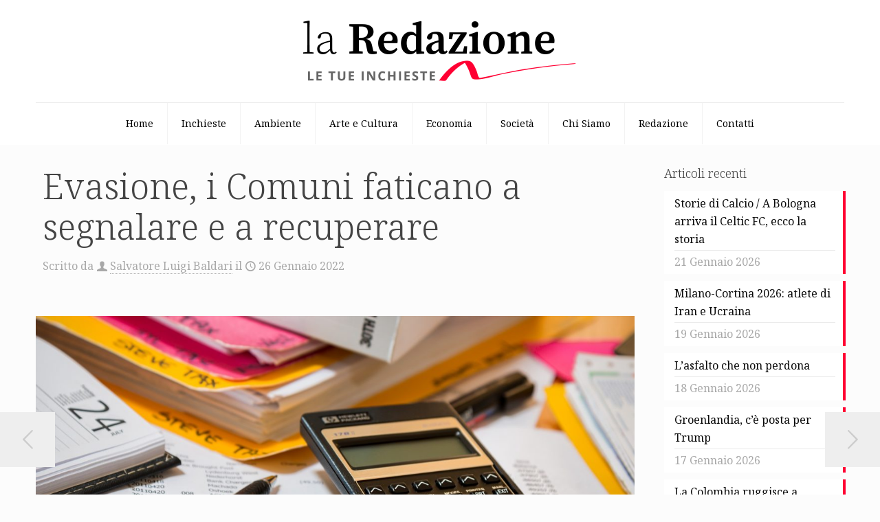

--- FILE ---
content_type: text/html; charset=UTF-8
request_url: https://www.laredazione.net/evasione-i-comuni-faticano-a-segnalare-e-a-recuperare/
body_size: 28783
content:
<!DOCTYPE html>
<html lang="it-IT" class="no-js " >

<head><style>img.lazy{min-height:1px}</style><link href="https://www.laredazione.net/wp-content/plugins/w3-total-cache/pub/js/lazyload.min.js" as="script">

<meta charset="UTF-8" />
<meta name='robots' content='index, follow, max-image-preview:large, max-snippet:-1, max-video-preview:-1' />
	<style>img:is([sizes="auto" i], [sizes^="auto," i]) { contain-intrinsic-size: 3000px 1500px }</style>
	<meta name="description" content="La redazione.net è un giornale digitale che si occupa principalmente di giornalismo d’inchiesta. Si fonda su una redazione diffusa e un editore diffuso: chiunque può segnalare argomenti e chiunque può sostenere economicamente il giornale."/>
<meta property="og:image" content="https://www.laredazione.net/wp-content/uploads/2022/01/evasione-tasse-comuni-italiani.jpg"/>
<meta property="og:url" content="https://laredazione.net/evasione-i-comuni-faticano-a-segnalare-e-a-recuperare/"/>
<meta property="og:type" content="article"/>
<meta property="og:title" content="Evasione, i Comuni faticano a segnalare e a recuperare"/>
<meta property="og:description" content="Sembrava un patto invitante per i Sindaci quello sancito nel 2012 con l’Agenzia dell’Entrate: se avessero assistito fattivamente il fisco nell’accertamento di fattispecie evasive ed elusive, sarebbe loro spettato di diritto la totalità delle somme, poi recuperate. Eppure la norma in vigore, praticamente da quasi dieci anni, non ha mai suscitato enorme interesse fra i quasi ottomila Comuni nostrani"/>
<link rel="alternate" hreflang="it-IT" href="https://laredazione.net/evasione-i-comuni-faticano-a-segnalare-e-a-recuperare/"/>
<!-- Global site tag (gtag.js) - Google Analytics -->
<script async src="https://www.googletagmanager.com/gtag/js?id=G-VMK0NVC6PX"></script>
<script>
  window.dataLayer = window.dataLayer || [];
  function gtag(){dataLayer.push(arguments);}
  gtag('js', new Date());

  gtag('config', 'G-VMK0NVC6PX', { 'anonymize_ip': true });
</script><meta name="format-detection" content="telephone=no">
<meta name="viewport" content="width=device-width, initial-scale=1, maximum-scale=1" />
<link rel="shortcut icon" href="https://www.laredazione.net/wp-content/uploads/2021/06/cropped-Laredazione.net-Logo.png#3532" type="image/x-icon" />
<link rel="apple-touch-icon" href="https://www.laredazione.net/wp-content/uploads/2021/06/cropped-Laredazione.net-Logo.png#3532" />
<meta name="theme-color" content="#ffffff" media="(prefers-color-scheme: light)">
<meta name="theme-color" content="#ffffff" media="(prefers-color-scheme: dark)">

	<!-- This site is optimized with the Yoast SEO plugin v26.1.1 - https://yoast.com/wordpress/plugins/seo/ -->
	<title>Evasione, i Comuni faticano a segnalare e a recuperare - La Redazione</title>
	<link rel="canonical" href="https://www.laredazione.net/evasione-i-comuni-faticano-a-segnalare-e-a-recuperare/" />
	<meta property="og:locale" content="it_IT" />
	<meta property="og:type" content="article" />
	<meta property="og:title" content="Evasione, i Comuni faticano a segnalare e a recuperare - La Redazione" />
	<meta property="og:description" content="Sembrava un patto invitante per i Sindaci quello sancito nel 2012 con l’Agenzia dell’Entrate: se avessero assistito fattivamente il fisco nell’accertamento di fattispecie evasive ed elusive, sarebbe loro spettato di diritto la totalità delle somme, poi recuperate. Eppure la norma in vigore, praticamente da quasi dieci anni, non ha mai suscitato enorme interesse fra i quasi ottomila Comuni nostrani" />
	<meta property="og:url" content="https://www.laredazione.net/evasione-i-comuni-faticano-a-segnalare-e-a-recuperare/" />
	<meta property="og:site_name" content="La Redazione" />
	<meta property="article:published_time" content="2022-01-26T16:54:10+00:00" />
	<meta property="article:modified_time" content="2022-01-26T16:57:47+00:00" />
	<meta property="og:image" content="https://www.laredazione.net/wp-content/uploads/2022/01/evasione-tasse-comuni-italiani.jpg" />
	<meta property="og:image:width" content="1920" />
	<meta property="og:image:height" content="1280" />
	<meta property="og:image:type" content="image/jpeg" />
	<meta name="author" content="Salvatore Luigi Baldari" />
	<meta name="twitter:card" content="summary_large_image" />
	<meta name="twitter:label1" content="Scritto da" />
	<meta name="twitter:data1" content="Salvatore Luigi Baldari" />
	<meta name="twitter:label2" content="Tempo di lettura stimato" />
	<meta name="twitter:data2" content="3 minuti" />
	<script type="application/ld+json" class="yoast-schema-graph">{"@context":"https://schema.org","@graph":[{"@type":"WebPage","@id":"https://www.laredazione.net/evasione-i-comuni-faticano-a-segnalare-e-a-recuperare/","url":"https://www.laredazione.net/evasione-i-comuni-faticano-a-segnalare-e-a-recuperare/","name":"Evasione, i Comuni faticano a segnalare e a recuperare - La Redazione","isPartOf":{"@id":"https://www.laredazione.net/#website"},"primaryImageOfPage":{"@id":"https://www.laredazione.net/evasione-i-comuni-faticano-a-segnalare-e-a-recuperare/#primaryimage"},"image":{"@id":"https://www.laredazione.net/evasione-i-comuni-faticano-a-segnalare-e-a-recuperare/#primaryimage"},"thumbnailUrl":"https://www.laredazione.net/wp-content/uploads/2022/01/evasione-tasse-comuni-italiani.jpg","datePublished":"2022-01-26T16:54:10+00:00","dateModified":"2022-01-26T16:57:47+00:00","author":{"@id":"https://www.laredazione.net/#/schema/person/afcf82dbfaef674f033a20f78abe9b3b"},"breadcrumb":{"@id":"https://www.laredazione.net/evasione-i-comuni-faticano-a-segnalare-e-a-recuperare/#breadcrumb"},"inLanguage":"it-IT","potentialAction":[{"@type":"ReadAction","target":["https://www.laredazione.net/evasione-i-comuni-faticano-a-segnalare-e-a-recuperare/"]}]},{"@type":"ImageObject","inLanguage":"it-IT","@id":"https://www.laredazione.net/evasione-i-comuni-faticano-a-segnalare-e-a-recuperare/#primaryimage","url":"https://www.laredazione.net/wp-content/uploads/2022/01/evasione-tasse-comuni-italiani.jpg","contentUrl":"https://www.laredazione.net/wp-content/uploads/2022/01/evasione-tasse-comuni-italiani.jpg","width":1920,"height":1280},{"@type":"BreadcrumbList","@id":"https://www.laredazione.net/evasione-i-comuni-faticano-a-segnalare-e-a-recuperare/#breadcrumb","itemListElement":[{"@type":"ListItem","position":1,"name":"Home","item":"https://www.laredazione.net/"},{"@type":"ListItem","position":2,"name":"Evasione, i Comuni faticano a segnalare e a recuperare"}]},{"@type":"WebSite","@id":"https://www.laredazione.net/#website","url":"https://www.laredazione.net/","name":"La Redazione","description":"Giornale digitale di inchieste, attualità, approfondimenti e fotogiornalismo","potentialAction":[{"@type":"SearchAction","target":{"@type":"EntryPoint","urlTemplate":"https://www.laredazione.net/?s={search_term_string}"},"query-input":{"@type":"PropertyValueSpecification","valueRequired":true,"valueName":"search_term_string"}}],"inLanguage":"it-IT"},{"@type":"Person","@id":"https://www.laredazione.net/#/schema/person/afcf82dbfaef674f033a20f78abe9b3b","name":"Salvatore Luigi Baldari","image":{"@type":"ImageObject","inLanguage":"it-IT","@id":"https://www.laredazione.net/#/schema/person/image/","url":"https://secure.gravatar.com/avatar/5ba2e597524b37e14a4cb01b4353d9b8a9dc253072ab51730b07344e36367a6a?s=96&d=mm&r=g","contentUrl":"https://secure.gravatar.com/avatar/5ba2e597524b37e14a4cb01b4353d9b8a9dc253072ab51730b07344e36367a6a?s=96&d=mm&r=g","caption":"Salvatore Luigi Baldari"},"url":"https://www.laredazione.net/author/salvatore-luigi-baldari/"}]}</script>
	<!-- / Yoast SEO plugin. -->


<link rel='dns-prefetch' href='//www.laredazione.net' />
<link rel='dns-prefetch' href='//fonts.googleapis.com' />
<link rel="alternate" type="application/rss+xml" title="La Redazione &raquo; Feed" href="https://www.laredazione.net/feed/" />
<link rel="alternate" type="application/rss+xml" title="La Redazione &raquo; Feed dei commenti" href="https://www.laredazione.net/comments/feed/" />
<link rel="alternate" type="application/rss+xml" title="La Redazione &raquo; Evasione, i Comuni faticano a segnalare e a recuperare Feed dei commenti" href="https://www.laredazione.net/evasione-i-comuni-faticano-a-segnalare-e-a-recuperare/feed/" />
<script type="text/javascript">
/* <![CDATA[ */
window._wpemojiSettings = {"baseUrl":"https:\/\/s.w.org\/images\/core\/emoji\/16.0.1\/72x72\/","ext":".png","svgUrl":"https:\/\/s.w.org\/images\/core\/emoji\/16.0.1\/svg\/","svgExt":".svg","source":{"concatemoji":"https:\/\/www.laredazione.net\/wp-includes\/js\/wp-emoji-release.min.js?ver=6.8.3"}};
/*! This file is auto-generated */
!function(s,n){var o,i,e;function c(e){try{var t={supportTests:e,timestamp:(new Date).valueOf()};sessionStorage.setItem(o,JSON.stringify(t))}catch(e){}}function p(e,t,n){e.clearRect(0,0,e.canvas.width,e.canvas.height),e.fillText(t,0,0);var t=new Uint32Array(e.getImageData(0,0,e.canvas.width,e.canvas.height).data),a=(e.clearRect(0,0,e.canvas.width,e.canvas.height),e.fillText(n,0,0),new Uint32Array(e.getImageData(0,0,e.canvas.width,e.canvas.height).data));return t.every(function(e,t){return e===a[t]})}function u(e,t){e.clearRect(0,0,e.canvas.width,e.canvas.height),e.fillText(t,0,0);for(var n=e.getImageData(16,16,1,1),a=0;a<n.data.length;a++)if(0!==n.data[a])return!1;return!0}function f(e,t,n,a){switch(t){case"flag":return n(e,"\ud83c\udff3\ufe0f\u200d\u26a7\ufe0f","\ud83c\udff3\ufe0f\u200b\u26a7\ufe0f")?!1:!n(e,"\ud83c\udde8\ud83c\uddf6","\ud83c\udde8\u200b\ud83c\uddf6")&&!n(e,"\ud83c\udff4\udb40\udc67\udb40\udc62\udb40\udc65\udb40\udc6e\udb40\udc67\udb40\udc7f","\ud83c\udff4\u200b\udb40\udc67\u200b\udb40\udc62\u200b\udb40\udc65\u200b\udb40\udc6e\u200b\udb40\udc67\u200b\udb40\udc7f");case"emoji":return!a(e,"\ud83e\udedf")}return!1}function g(e,t,n,a){var r="undefined"!=typeof WorkerGlobalScope&&self instanceof WorkerGlobalScope?new OffscreenCanvas(300,150):s.createElement("canvas"),o=r.getContext("2d",{willReadFrequently:!0}),i=(o.textBaseline="top",o.font="600 32px Arial",{});return e.forEach(function(e){i[e]=t(o,e,n,a)}),i}function t(e){var t=s.createElement("script");t.src=e,t.defer=!0,s.head.appendChild(t)}"undefined"!=typeof Promise&&(o="wpEmojiSettingsSupports",i=["flag","emoji"],n.supports={everything:!0,everythingExceptFlag:!0},e=new Promise(function(e){s.addEventListener("DOMContentLoaded",e,{once:!0})}),new Promise(function(t){var n=function(){try{var e=JSON.parse(sessionStorage.getItem(o));if("object"==typeof e&&"number"==typeof e.timestamp&&(new Date).valueOf()<e.timestamp+604800&&"object"==typeof e.supportTests)return e.supportTests}catch(e){}return null}();if(!n){if("undefined"!=typeof Worker&&"undefined"!=typeof OffscreenCanvas&&"undefined"!=typeof URL&&URL.createObjectURL&&"undefined"!=typeof Blob)try{var e="postMessage("+g.toString()+"("+[JSON.stringify(i),f.toString(),p.toString(),u.toString()].join(",")+"));",a=new Blob([e],{type:"text/javascript"}),r=new Worker(URL.createObjectURL(a),{name:"wpTestEmojiSupports"});return void(r.onmessage=function(e){c(n=e.data),r.terminate(),t(n)})}catch(e){}c(n=g(i,f,p,u))}t(n)}).then(function(e){for(var t in e)n.supports[t]=e[t],n.supports.everything=n.supports.everything&&n.supports[t],"flag"!==t&&(n.supports.everythingExceptFlag=n.supports.everythingExceptFlag&&n.supports[t]);n.supports.everythingExceptFlag=n.supports.everythingExceptFlag&&!n.supports.flag,n.DOMReady=!1,n.readyCallback=function(){n.DOMReady=!0}}).then(function(){return e}).then(function(){var e;n.supports.everything||(n.readyCallback(),(e=n.source||{}).concatemoji?t(e.concatemoji):e.wpemoji&&e.twemoji&&(t(e.twemoji),t(e.wpemoji)))}))}((window,document),window._wpemojiSettings);
/* ]]> */
</script>
<style id='wp-emoji-styles-inline-css' type='text/css'>

	img.wp-smiley, img.emoji {
		display: inline !important;
		border: none !important;
		box-shadow: none !important;
		height: 1em !important;
		width: 1em !important;
		margin: 0 0.07em !important;
		vertical-align: -0.1em !important;
		background: none !important;
		padding: 0 !important;
	}
</style>
<link rel='stylesheet' id='wp-block-library-css' href='https://www.laredazione.net/wp-includes/css/dist/block-library/style.min.css?ver=6.8.3' type='text/css' media='all' />
<style id='classic-theme-styles-inline-css' type='text/css'>
/*! This file is auto-generated */
.wp-block-button__link{color:#fff;background-color:#32373c;border-radius:9999px;box-shadow:none;text-decoration:none;padding:calc(.667em + 2px) calc(1.333em + 2px);font-size:1.125em}.wp-block-file__button{background:#32373c;color:#fff;text-decoration:none}
</style>
<style id='global-styles-inline-css' type='text/css'>
:root{--wp--preset--aspect-ratio--square: 1;--wp--preset--aspect-ratio--4-3: 4/3;--wp--preset--aspect-ratio--3-4: 3/4;--wp--preset--aspect-ratio--3-2: 3/2;--wp--preset--aspect-ratio--2-3: 2/3;--wp--preset--aspect-ratio--16-9: 16/9;--wp--preset--aspect-ratio--9-16: 9/16;--wp--preset--color--black: #000000;--wp--preset--color--cyan-bluish-gray: #abb8c3;--wp--preset--color--white: #ffffff;--wp--preset--color--pale-pink: #f78da7;--wp--preset--color--vivid-red: #cf2e2e;--wp--preset--color--luminous-vivid-orange: #ff6900;--wp--preset--color--luminous-vivid-amber: #fcb900;--wp--preset--color--light-green-cyan: #7bdcb5;--wp--preset--color--vivid-green-cyan: #00d084;--wp--preset--color--pale-cyan-blue: #8ed1fc;--wp--preset--color--vivid-cyan-blue: #0693e3;--wp--preset--color--vivid-purple: #9b51e0;--wp--preset--gradient--vivid-cyan-blue-to-vivid-purple: linear-gradient(135deg,rgba(6,147,227,1) 0%,rgb(155,81,224) 100%);--wp--preset--gradient--light-green-cyan-to-vivid-green-cyan: linear-gradient(135deg,rgb(122,220,180) 0%,rgb(0,208,130) 100%);--wp--preset--gradient--luminous-vivid-amber-to-luminous-vivid-orange: linear-gradient(135deg,rgba(252,185,0,1) 0%,rgba(255,105,0,1) 100%);--wp--preset--gradient--luminous-vivid-orange-to-vivid-red: linear-gradient(135deg,rgba(255,105,0,1) 0%,rgb(207,46,46) 100%);--wp--preset--gradient--very-light-gray-to-cyan-bluish-gray: linear-gradient(135deg,rgb(238,238,238) 0%,rgb(169,184,195) 100%);--wp--preset--gradient--cool-to-warm-spectrum: linear-gradient(135deg,rgb(74,234,220) 0%,rgb(151,120,209) 20%,rgb(207,42,186) 40%,rgb(238,44,130) 60%,rgb(251,105,98) 80%,rgb(254,248,76) 100%);--wp--preset--gradient--blush-light-purple: linear-gradient(135deg,rgb(255,206,236) 0%,rgb(152,150,240) 100%);--wp--preset--gradient--blush-bordeaux: linear-gradient(135deg,rgb(254,205,165) 0%,rgb(254,45,45) 50%,rgb(107,0,62) 100%);--wp--preset--gradient--luminous-dusk: linear-gradient(135deg,rgb(255,203,112) 0%,rgb(199,81,192) 50%,rgb(65,88,208) 100%);--wp--preset--gradient--pale-ocean: linear-gradient(135deg,rgb(255,245,203) 0%,rgb(182,227,212) 50%,rgb(51,167,181) 100%);--wp--preset--gradient--electric-grass: linear-gradient(135deg,rgb(202,248,128) 0%,rgb(113,206,126) 100%);--wp--preset--gradient--midnight: linear-gradient(135deg,rgb(2,3,129) 0%,rgb(40,116,252) 100%);--wp--preset--font-size--small: 13px;--wp--preset--font-size--medium: 20px;--wp--preset--font-size--large: 36px;--wp--preset--font-size--x-large: 42px;--wp--preset--spacing--20: 0.44rem;--wp--preset--spacing--30: 0.67rem;--wp--preset--spacing--40: 1rem;--wp--preset--spacing--50: 1.5rem;--wp--preset--spacing--60: 2.25rem;--wp--preset--spacing--70: 3.38rem;--wp--preset--spacing--80: 5.06rem;--wp--preset--shadow--natural: 6px 6px 9px rgba(0, 0, 0, 0.2);--wp--preset--shadow--deep: 12px 12px 50px rgba(0, 0, 0, 0.4);--wp--preset--shadow--sharp: 6px 6px 0px rgba(0, 0, 0, 0.2);--wp--preset--shadow--outlined: 6px 6px 0px -3px rgba(255, 255, 255, 1), 6px 6px rgba(0, 0, 0, 1);--wp--preset--shadow--crisp: 6px 6px 0px rgba(0, 0, 0, 1);}:where(.is-layout-flex){gap: 0.5em;}:where(.is-layout-grid){gap: 0.5em;}body .is-layout-flex{display: flex;}.is-layout-flex{flex-wrap: wrap;align-items: center;}.is-layout-flex > :is(*, div){margin: 0;}body .is-layout-grid{display: grid;}.is-layout-grid > :is(*, div){margin: 0;}:where(.wp-block-columns.is-layout-flex){gap: 2em;}:where(.wp-block-columns.is-layout-grid){gap: 2em;}:where(.wp-block-post-template.is-layout-flex){gap: 1.25em;}:where(.wp-block-post-template.is-layout-grid){gap: 1.25em;}.has-black-color{color: var(--wp--preset--color--black) !important;}.has-cyan-bluish-gray-color{color: var(--wp--preset--color--cyan-bluish-gray) !important;}.has-white-color{color: var(--wp--preset--color--white) !important;}.has-pale-pink-color{color: var(--wp--preset--color--pale-pink) !important;}.has-vivid-red-color{color: var(--wp--preset--color--vivid-red) !important;}.has-luminous-vivid-orange-color{color: var(--wp--preset--color--luminous-vivid-orange) !important;}.has-luminous-vivid-amber-color{color: var(--wp--preset--color--luminous-vivid-amber) !important;}.has-light-green-cyan-color{color: var(--wp--preset--color--light-green-cyan) !important;}.has-vivid-green-cyan-color{color: var(--wp--preset--color--vivid-green-cyan) !important;}.has-pale-cyan-blue-color{color: var(--wp--preset--color--pale-cyan-blue) !important;}.has-vivid-cyan-blue-color{color: var(--wp--preset--color--vivid-cyan-blue) !important;}.has-vivid-purple-color{color: var(--wp--preset--color--vivid-purple) !important;}.has-black-background-color{background-color: var(--wp--preset--color--black) !important;}.has-cyan-bluish-gray-background-color{background-color: var(--wp--preset--color--cyan-bluish-gray) !important;}.has-white-background-color{background-color: var(--wp--preset--color--white) !important;}.has-pale-pink-background-color{background-color: var(--wp--preset--color--pale-pink) !important;}.has-vivid-red-background-color{background-color: var(--wp--preset--color--vivid-red) !important;}.has-luminous-vivid-orange-background-color{background-color: var(--wp--preset--color--luminous-vivid-orange) !important;}.has-luminous-vivid-amber-background-color{background-color: var(--wp--preset--color--luminous-vivid-amber) !important;}.has-light-green-cyan-background-color{background-color: var(--wp--preset--color--light-green-cyan) !important;}.has-vivid-green-cyan-background-color{background-color: var(--wp--preset--color--vivid-green-cyan) !important;}.has-pale-cyan-blue-background-color{background-color: var(--wp--preset--color--pale-cyan-blue) !important;}.has-vivid-cyan-blue-background-color{background-color: var(--wp--preset--color--vivid-cyan-blue) !important;}.has-vivid-purple-background-color{background-color: var(--wp--preset--color--vivid-purple) !important;}.has-black-border-color{border-color: var(--wp--preset--color--black) !important;}.has-cyan-bluish-gray-border-color{border-color: var(--wp--preset--color--cyan-bluish-gray) !important;}.has-white-border-color{border-color: var(--wp--preset--color--white) !important;}.has-pale-pink-border-color{border-color: var(--wp--preset--color--pale-pink) !important;}.has-vivid-red-border-color{border-color: var(--wp--preset--color--vivid-red) !important;}.has-luminous-vivid-orange-border-color{border-color: var(--wp--preset--color--luminous-vivid-orange) !important;}.has-luminous-vivid-amber-border-color{border-color: var(--wp--preset--color--luminous-vivid-amber) !important;}.has-light-green-cyan-border-color{border-color: var(--wp--preset--color--light-green-cyan) !important;}.has-vivid-green-cyan-border-color{border-color: var(--wp--preset--color--vivid-green-cyan) !important;}.has-pale-cyan-blue-border-color{border-color: var(--wp--preset--color--pale-cyan-blue) !important;}.has-vivid-cyan-blue-border-color{border-color: var(--wp--preset--color--vivid-cyan-blue) !important;}.has-vivid-purple-border-color{border-color: var(--wp--preset--color--vivid-purple) !important;}.has-vivid-cyan-blue-to-vivid-purple-gradient-background{background: var(--wp--preset--gradient--vivid-cyan-blue-to-vivid-purple) !important;}.has-light-green-cyan-to-vivid-green-cyan-gradient-background{background: var(--wp--preset--gradient--light-green-cyan-to-vivid-green-cyan) !important;}.has-luminous-vivid-amber-to-luminous-vivid-orange-gradient-background{background: var(--wp--preset--gradient--luminous-vivid-amber-to-luminous-vivid-orange) !important;}.has-luminous-vivid-orange-to-vivid-red-gradient-background{background: var(--wp--preset--gradient--luminous-vivid-orange-to-vivid-red) !important;}.has-very-light-gray-to-cyan-bluish-gray-gradient-background{background: var(--wp--preset--gradient--very-light-gray-to-cyan-bluish-gray) !important;}.has-cool-to-warm-spectrum-gradient-background{background: var(--wp--preset--gradient--cool-to-warm-spectrum) !important;}.has-blush-light-purple-gradient-background{background: var(--wp--preset--gradient--blush-light-purple) !important;}.has-blush-bordeaux-gradient-background{background: var(--wp--preset--gradient--blush-bordeaux) !important;}.has-luminous-dusk-gradient-background{background: var(--wp--preset--gradient--luminous-dusk) !important;}.has-pale-ocean-gradient-background{background: var(--wp--preset--gradient--pale-ocean) !important;}.has-electric-grass-gradient-background{background: var(--wp--preset--gradient--electric-grass) !important;}.has-midnight-gradient-background{background: var(--wp--preset--gradient--midnight) !important;}.has-small-font-size{font-size: var(--wp--preset--font-size--small) !important;}.has-medium-font-size{font-size: var(--wp--preset--font-size--medium) !important;}.has-large-font-size{font-size: var(--wp--preset--font-size--large) !important;}.has-x-large-font-size{font-size: var(--wp--preset--font-size--x-large) !important;}
:where(.wp-block-post-template.is-layout-flex){gap: 1.25em;}:where(.wp-block-post-template.is-layout-grid){gap: 1.25em;}
:where(.wp-block-columns.is-layout-flex){gap: 2em;}:where(.wp-block-columns.is-layout-grid){gap: 2em;}
:root :where(.wp-block-pullquote){font-size: 1.5em;line-height: 1.6;}
</style>
<link rel='stylesheet' id='gn-frontend-gnfollow-style-css' href='https://www.laredazione.net/wp-content/plugins/gn-publisher/assets/css/gn-frontend-gnfollow.min.css?ver=1.5.24' type='text/css' media='all' />
<link rel='stylesheet' id='mfn-be-css' href='https://www.laredazione.net/wp-content/themes/betheme/css/be.css?ver=28.1.10' type='text/css' media='all' />
<link rel='stylesheet' id='mfn-animations-css' href='https://www.laredazione.net/wp-content/themes/betheme/assets/animations/animations.min.css?ver=28.1.10' type='text/css' media='all' />
<link rel='stylesheet' id='mfn-font-awesome-css' href='https://www.laredazione.net/wp-content/themes/betheme/fonts/fontawesome/fontawesome.css?ver=28.1.10' type='text/css' media='all' />
<link rel='stylesheet' id='mfn-responsive-css' href='https://www.laredazione.net/wp-content/themes/betheme/css/responsive.css?ver=28.1.10' type='text/css' media='all' />
<link rel='stylesheet' id='mfn-fonts-css' href='https://fonts.googleapis.com/css?family=Noto+Serif%3A1%2C300%2C400%2C400italic%2C700&#038;display=swap&#038;ver=6.8.3' type='text/css' media='all' />
<style id='mfn-dynamic-inline-css' type='text/css'>
html{background-color:#FCFCFC}#Wrapper,#Content,.mfn-popup .mfn-popup-content,.mfn-off-canvas-sidebar .mfn-off-canvas-content-wrapper,.mfn-cart-holder,.mfn-header-login,#Top_bar .search_wrapper,#Top_bar .top_bar_right .mfn-live-search-box,.column_livesearch .mfn-live-search-wrapper,.column_livesearch .mfn-live-search-box{background-color:#FCFCFC}.layout-boxed.mfn-bebuilder-header.mfn-ui #Wrapper .mfn-only-sample-content{background-color:#FCFCFC}body:not(.template-slider) #Header{min-height:0px}body.header-below:not(.template-slider) #Header{padding-top:0px}#Subheader{padding:60px 0}#Footer .widgets_wrapper{padding:40px 0}.has-search-overlay.search-overlay-opened #search-overlay{background-color:rgba(0,0,0,0.6)}.elementor-page.elementor-default #Content .the_content .section_wrapper{max-width:100%}.elementor-page.elementor-default #Content .section.the_content{width:100%}.elementor-page.elementor-default #Content .section_wrapper .the_content_wrapper{margin-left:0;margin-right:0;width:100%}body,span.date_label,.timeline_items li h3 span,input[type="date"],input[type="text"],input[type="password"],input[type="tel"],input[type="email"],input[type="url"],textarea,select,.offer_li .title h3,.mfn-menu-item-megamenu{font-family:"Noto Serif",-apple-system,BlinkMacSystemFont,"Segoe UI",Roboto,Oxygen-Sans,Ubuntu,Cantarell,"Helvetica Neue",sans-serif}.lead,.big{font-family:"Noto Serif",-apple-system,BlinkMacSystemFont,"Segoe UI",Roboto,Oxygen-Sans,Ubuntu,Cantarell,"Helvetica Neue",sans-serif}#menu > ul > li > a,#overlay-menu ul li a{font-family:"Noto Serif",-apple-system,BlinkMacSystemFont,"Segoe UI",Roboto,Oxygen-Sans,Ubuntu,Cantarell,"Helvetica Neue",sans-serif}#Subheader .title{font-family:"Noto Serif",-apple-system,BlinkMacSystemFont,"Segoe UI",Roboto,Oxygen-Sans,Ubuntu,Cantarell,"Helvetica Neue",sans-serif}h1,h2,h3,h4,.text-logo #logo{font-family:"Noto Serif",-apple-system,BlinkMacSystemFont,"Segoe UI",Roboto,Oxygen-Sans,Ubuntu,Cantarell,"Helvetica Neue",sans-serif}h5,h6{font-family:"Noto Serif",-apple-system,BlinkMacSystemFont,"Segoe UI",Roboto,Oxygen-Sans,Ubuntu,Cantarell,"Helvetica Neue",sans-serif}blockquote{font-family:"Noto Serif",-apple-system,BlinkMacSystemFont,"Segoe UI",Roboto,Oxygen-Sans,Ubuntu,Cantarell,"Helvetica Neue",sans-serif}.chart_box .chart .num,.counter .desc_wrapper .number-wrapper,.how_it_works .image .number,.pricing-box .plan-header .price,.quick_fact .number-wrapper,.woocommerce .product div.entry-summary .price{font-family:"Noto Serif",-apple-system,BlinkMacSystemFont,"Segoe UI",Roboto,Oxygen-Sans,Ubuntu,Cantarell,"Helvetica Neue",sans-serif}body,.mfn-menu-item-megamenu{font-size:14px;line-height:24px;font-weight:400;letter-spacing:0px}.lead,.big{font-size:16px;line-height:28px;font-weight:400;letter-spacing:0px}#menu > ul > li > a,#overlay-menu ul li a{font-size:14px;font-weight:400;letter-spacing:0px}#overlay-menu ul li a{line-height:21px}#Subheader .title{font-size:40px;line-height:40px;font-weight:400;letter-spacing:0px}h1,.text-logo #logo{font-size:51px;line-height:51px;font-weight:300;letter-spacing:0px}h2{font-size:42px;line-height:42px;font-weight:300;letter-spacing:0px}h3,.woocommerce ul.products li.product h3,.woocommerce #customer_login h2{font-size:32px;line-height:34px;font-weight:300;letter-spacing:0px}h4,.woocommerce .woocommerce-order-details__title,.woocommerce .wc-bacs-bank-details-heading,.woocommerce .woocommerce-customer-details h2{font-size:21px;line-height:25px;font-weight:300;letter-spacing:0px}h5{font-size:17px;line-height:21px;font-weight:400;letter-spacing:0px}h6{font-size:13px;line-height:19px;font-weight:400;letter-spacing:0px}#Intro .intro-title{font-size:70px;line-height:70px;font-weight:400;letter-spacing:0px}@media only screen and (min-width:768px) and (max-width:959px){body,.mfn-menu-item-megamenu{font-size:13px;line-height:20px;font-weight:400;letter-spacing:0px}.lead,.big{font-size:14px;line-height:24px;font-weight:400;letter-spacing:0px}#menu > ul > li > a,#overlay-menu ul li a{font-size:13px;font-weight:400;letter-spacing:0px}#overlay-menu ul li a{line-height:19.5px}#Subheader .title{font-size:34px;line-height:34px;font-weight:400;letter-spacing:0px}h1,.text-logo #logo{font-size:43px;line-height:43px;font-weight:300;letter-spacing:0px}h2{font-size:36px;line-height:36px;font-weight:300;letter-spacing:0px}h3,.woocommerce ul.products li.product h3,.woocommerce #customer_login h2{font-size:27px;line-height:29px;font-weight:300;letter-spacing:0px}h4,.woocommerce .woocommerce-order-details__title,.woocommerce .wc-bacs-bank-details-heading,.woocommerce .woocommerce-customer-details h2{font-size:18px;line-height:21px;font-weight:300;letter-spacing:0px}h5{font-size:14px;line-height:19px;font-weight:400;letter-spacing:0px}h6{font-size:13px;line-height:19px;font-weight:400;letter-spacing:0px}#Intro .intro-title{font-size:60px;line-height:60px;font-weight:400;letter-spacing:0px}blockquote{font-size:15px}.chart_box .chart .num{font-size:45px;line-height:45px}.counter .desc_wrapper .number-wrapper{font-size:45px;line-height:45px}.counter .desc_wrapper .title{font-size:14px;line-height:18px}.faq .question .title{font-size:14px}.fancy_heading .title{font-size:38px;line-height:38px}.offer .offer_li .desc_wrapper .title h3{font-size:32px;line-height:32px}.offer_thumb_ul li.offer_thumb_li .desc_wrapper .title h3{font-size:32px;line-height:32px}.pricing-box .plan-header h2{font-size:27px;line-height:27px}.pricing-box .plan-header .price > span{font-size:40px;line-height:40px}.pricing-box .plan-header .price sup.currency{font-size:18px;line-height:18px}.pricing-box .plan-header .price sup.period{font-size:14px;line-height:14px}.quick_fact .number-wrapper{font-size:80px;line-height:80px}.trailer_box .desc h2{font-size:27px;line-height:27px}.widget > h3{font-size:17px;line-height:20px}}@media only screen and (min-width:480px) and (max-width:767px){body,.mfn-menu-item-megamenu{font-size:13px;line-height:19px;font-weight:400;letter-spacing:0px}.lead,.big{font-size:13px;line-height:21px;font-weight:400;letter-spacing:0px}#menu > ul > li > a,#overlay-menu ul li a{font-size:13px;font-weight:400;letter-spacing:0px}#overlay-menu ul li a{line-height:19.5px}#Subheader .title{font-size:30px;line-height:30px;font-weight:400;letter-spacing:0px}h1,.text-logo #logo{font-size:38px;line-height:38px;font-weight:300;letter-spacing:0px}h2{font-size:32px;line-height:32px;font-weight:300;letter-spacing:0px}h3,.woocommerce ul.products li.product h3,.woocommerce #customer_login h2{font-size:24px;line-height:26px;font-weight:300;letter-spacing:0px}h4,.woocommerce .woocommerce-order-details__title,.woocommerce .wc-bacs-bank-details-heading,.woocommerce .woocommerce-customer-details h2{font-size:16px;line-height:19px;font-weight:300;letter-spacing:0px}h5{font-size:13px;line-height:19px;font-weight:400;letter-spacing:0px}h6{font-size:13px;line-height:19px;font-weight:400;letter-spacing:0px}#Intro .intro-title{font-size:53px;line-height:53px;font-weight:400;letter-spacing:0px}blockquote{font-size:14px}.chart_box .chart .num{font-size:40px;line-height:40px}.counter .desc_wrapper .number-wrapper{font-size:40px;line-height:40px}.counter .desc_wrapper .title{font-size:13px;line-height:16px}.faq .question .title{font-size:13px}.fancy_heading .title{font-size:34px;line-height:34px}.offer .offer_li .desc_wrapper .title h3{font-size:28px;line-height:28px}.offer_thumb_ul li.offer_thumb_li .desc_wrapper .title h3{font-size:28px;line-height:28px}.pricing-box .plan-header h2{font-size:24px;line-height:24px}.pricing-box .plan-header .price > span{font-size:34px;line-height:34px}.pricing-box .plan-header .price sup.currency{font-size:16px;line-height:16px}.pricing-box .plan-header .price sup.period{font-size:13px;line-height:13px}.quick_fact .number-wrapper{font-size:70px;line-height:70px}.trailer_box .desc h2{font-size:24px;line-height:24px}.widget > h3{font-size:16px;line-height:19px}}@media only screen and (max-width:479px){body,.mfn-menu-item-megamenu{font-size:13px;line-height:19px;font-weight:400;letter-spacing:0px}.lead,.big{font-size:13px;line-height:19px;font-weight:400;letter-spacing:0px}#menu > ul > li > a,#overlay-menu ul li a{font-size:13px;font-weight:400;letter-spacing:0px}#overlay-menu ul li a{line-height:19.5px}#Subheader .title{font-size:24px;line-height:24px;font-weight:400;letter-spacing:0px}h1,.text-logo #logo{font-size:31px;line-height:31px;font-weight:300;letter-spacing:0px}h2{font-size:25px;line-height:25px;font-weight:300;letter-spacing:0px}h3,.woocommerce ul.products li.product h3,.woocommerce #customer_login h2{font-size:19px;line-height:20px;font-weight:300;letter-spacing:0px}h4,.woocommerce .woocommerce-order-details__title,.woocommerce .wc-bacs-bank-details-heading,.woocommerce .woocommerce-customer-details h2{font-size:13px;line-height:19px;font-weight:300;letter-spacing:0px}h5{font-size:13px;line-height:19px;font-weight:400;letter-spacing:0px}h6{font-size:13px;line-height:19px;font-weight:400;letter-spacing:0px}#Intro .intro-title{font-size:42px;line-height:42px;font-weight:400;letter-spacing:0px}blockquote{font-size:13px}.chart_box .chart .num{font-size:35px;line-height:35px}.counter .desc_wrapper .number-wrapper{font-size:35px;line-height:35px}.counter .desc_wrapper .title{font-size:13px;line-height:26px}.faq .question .title{font-size:13px}.fancy_heading .title{font-size:30px;line-height:30px}.offer .offer_li .desc_wrapper .title h3{font-size:26px;line-height:26px}.offer_thumb_ul li.offer_thumb_li .desc_wrapper .title h3{font-size:26px;line-height:26px}.pricing-box .plan-header h2{font-size:21px;line-height:21px}.pricing-box .plan-header .price > span{font-size:32px;line-height:32px}.pricing-box .plan-header .price sup.currency{font-size:14px;line-height:14px}.pricing-box .plan-header .price sup.period{font-size:13px;line-height:13px}.quick_fact .number-wrapper{font-size:60px;line-height:60px}.trailer_box .desc h2{font-size:21px;line-height:21px}.widget > h3{font-size:15px;line-height:18px}}.with_aside .sidebar.columns{width:25%}.with_aside .sections_group{width:75%}.aside_both .sidebar.columns{width:20%}.aside_both .sidebar.sidebar-1{margin-left:-80%}.aside_both .sections_group{width:60%;margin-left:20%}@media only screen and (min-width:1240px){#Wrapper,.with_aside .content_wrapper{max-width:1220px}body.layout-boxed.mfn-header-scrolled .mfn-header-tmpl.mfn-sticky-layout-width{max-width:1220px;left:0;right:0;margin-left:auto;margin-right:auto}body.layout-boxed:not(.mfn-header-scrolled) .mfn-header-tmpl.mfn-header-layout-width,body.layout-boxed .mfn-header-tmpl.mfn-header-layout-width:not(.mfn-hasSticky){max-width:1220px;left:0;right:0;margin-left:auto;margin-right:auto}body.layout-boxed.mfn-bebuilder-header.mfn-ui .mfn-only-sample-content{max-width:1220px;margin-left:auto;margin-right:auto}.section_wrapper,.container{max-width:1200px}.layout-boxed.header-boxed #Top_bar.is-sticky{max-width:1220px}}@media only screen and (max-width:767px){#Wrapper{max-width:calc(100% - 67px)}.content_wrapper .section_wrapper,.container,.four.columns .widget-area{max-width:550px !important;padding-left:33px;padding-right:33px}}body{--mfn-button-font-family:inherit;--mfn-button-font-size:14px;--mfn-button-font-weight:400;--mfn-button-font-style:inherit;--mfn-button-letter-spacing:0px;--mfn-button-padding:16px 20px 16px 20px;--mfn-button-border-width:0;--mfn-button-border-radius:5px 5px 5px 5px;--mfn-button-gap:10px;--mfn-button-transition:0.2s;--mfn-button-color:#747474;--mfn-button-color-hover:#747474;--mfn-button-bg:#f7f7f7;--mfn-button-bg-hover:#eaeaea;--mfn-button-border-color:transparent;--mfn-button-border-color-hover:transparent;--mfn-button-icon-color:#747474;--mfn-button-icon-color-hover:#747474;--mfn-button-box-shadow:unset;--mfn-button-theme-color:#ffffff;--mfn-button-theme-color-hover:#ffffff;--mfn-button-theme-bg:#ff0033;--mfn-button-theme-bg-hover:#f20026;--mfn-button-theme-border-color:transparent;--mfn-button-theme-border-color-hover:transparent;--mfn-button-theme-icon-color:#ffffff;--mfn-button-theme-icon-color-hover:#ffffff;--mfn-button-theme-box-shadow:unset;--mfn-button-shop-color:#ffffff;--mfn-button-shop-color-hover:#ffffff;--mfn-button-shop-bg:#ff0033;--mfn-button-shop-bg-hover:#f20026;--mfn-button-shop-border-color:transparent;--mfn-button-shop-border-color-hover:transparent;--mfn-button-shop-icon-color:#626262;--mfn-button-shop-icon-color-hover:#626262;--mfn-button-shop-box-shadow:unset;--mfn-button-action-color:#747474;--mfn-button-action-color-hover:#747474;--mfn-button-action-bg:#f7f7f7;--mfn-button-action-bg-hover:#eaeaea;--mfn-button-action-border-color:transparent;--mfn-button-action-border-color-hover:transparent;--mfn-button-action-icon-color:#626262;--mfn-button-action-icon-color-hover:#626262;--mfn-button-action-box-shadow:unset}@media only screen and (max-width:959px){body{}}@media only screen and (max-width:768px){body{}}.mfn-cookies,.mfn-cookies-reopen{--mfn-gdpr2-container-text-color:#626262;--mfn-gdpr2-container-strong-color:#07070a;--mfn-gdpr2-container-bg:#ffffff;--mfn-gdpr2-container-overlay:rgba(25,37,48,0.6);--mfn-gdpr2-details-box-bg:#fbfbfb;--mfn-gdpr2-details-switch-bg:#00032a;--mfn-gdpr2-details-switch-bg-active:#5acb65;--mfn-gdpr2-tabs-text-color:#07070a;--mfn-gdpr2-tabs-text-color-active:#0089f7;--mfn-gdpr2-tabs-border:rgba(8,8,14,0.1);--mfn-gdpr2-buttons-box-bg:#fbfbfb;--mfn-gdpr2-reopen-background:#ffffff;--mfn-gdpr2-reopen-color:#222222;--mfn-gdpr2-reopen-box-shadow:0 15px 30px 0 rgba(1,7,39,.13)}#Top_bar #logo,.header-fixed #Top_bar #logo,.header-plain #Top_bar #logo,.header-transparent #Top_bar #logo{height:60px;line-height:60px;padding:30px 0}.logo-overflow #Top_bar:not(.is-sticky) .logo{height:120px}#Top_bar .menu > li > a{padding:30px 0}.menu-highlight:not(.header-creative) #Top_bar .menu > li > a{margin:35px 0}.header-plain:not(.menu-highlight) #Top_bar .menu > li > a span:not(.description){line-height:120px}.header-fixed #Top_bar .menu > li > a{padding:45px 0}@media only screen and (max-width:767px){.mobile-header-mini #Top_bar #logo{height:50px!important;line-height:50px!important;margin:5px 0}}#Top_bar #logo img.svg{width:100px}.image_frame,.wp-caption{border-width:0px}.alert{border-radius:0px}#Top_bar .top_bar_right .top-bar-right-input input{width:200px}.mfn-live-search-box .mfn-live-search-list{max-height:300px}#Side_slide{right:-250px;width:250px}#Side_slide.left{left:-250px}.blog-teaser li .desc-wrapper .desc{background-position-y:-1px}.mfn-free-delivery-info{--mfn-free-delivery-bar:#ff0033;--mfn-free-delivery-bg:rgba(0,0,0,0.1);--mfn-free-delivery-achieved:#ff0033}#back_to_top i{color:#65666C}@media only screen and ( max-width:767px ){}@media only screen and (min-width:1240px){body:not(.header-simple) #Top_bar #menu{display:block!important}.tr-menu #Top_bar #menu{background:none!important}#Top_bar .menu > li > ul.mfn-megamenu > li{float:left}#Top_bar .menu > li > ul.mfn-megamenu > li.mfn-megamenu-cols-1{width:100%}#Top_bar .menu > li > ul.mfn-megamenu > li.mfn-megamenu-cols-2{width:50%}#Top_bar .menu > li > ul.mfn-megamenu > li.mfn-megamenu-cols-3{width:33.33%}#Top_bar .menu > li > ul.mfn-megamenu > li.mfn-megamenu-cols-4{width:25%}#Top_bar .menu > li > ul.mfn-megamenu > li.mfn-megamenu-cols-5{width:20%}#Top_bar .menu > li > ul.mfn-megamenu > li.mfn-megamenu-cols-6{width:16.66%}#Top_bar .menu > li > ul.mfn-megamenu > li > ul{display:block!important;position:inherit;left:auto;top:auto;border-width:0 1px 0 0}#Top_bar .menu > li > ul.mfn-megamenu > li:last-child > ul{border:0}#Top_bar .menu > li > ul.mfn-megamenu > li > ul li{width:auto}#Top_bar .menu > li > ul.mfn-megamenu a.mfn-megamenu-title{text-transform:uppercase;font-weight:400;background:none}#Top_bar .menu > li > ul.mfn-megamenu a .menu-arrow{display:none}.menuo-right #Top_bar .menu > li > ul.mfn-megamenu{left:0;width:98%!important;margin:0 1%;padding:20px 0}.menuo-right #Top_bar .menu > li > ul.mfn-megamenu-bg{box-sizing:border-box}#Top_bar .menu > li > ul.mfn-megamenu-bg{padding:20px 166px 20px 20px;background-repeat:no-repeat;background-position:right bottom}.rtl #Top_bar .menu > li > ul.mfn-megamenu-bg{padding-left:166px;padding-right:20px;background-position:left bottom}#Top_bar .menu > li > ul.mfn-megamenu-bg > li{background:none}#Top_bar .menu > li > ul.mfn-megamenu-bg > li a{border:none}#Top_bar .menu > li > ul.mfn-megamenu-bg > li > ul{background:none!important;-webkit-box-shadow:0 0 0 0;-moz-box-shadow:0 0 0 0;box-shadow:0 0 0 0}.mm-vertical #Top_bar .container{position:relative}.mm-vertical #Top_bar .top_bar_left{position:static}.mm-vertical #Top_bar .menu > li ul{box-shadow:0 0 0 0 transparent!important;background-image:none}.mm-vertical #Top_bar .menu > li > ul.mfn-megamenu{padding:20px 0}.mm-vertical.header-plain #Top_bar .menu > li > ul.mfn-megamenu{width:100%!important;margin:0}.mm-vertical #Top_bar .menu > li > ul.mfn-megamenu > li{display:table-cell;float:none!important;width:10%;padding:0 15px;border-right:1px solid rgba(0,0,0,0.05)}.mm-vertical #Top_bar .menu > li > ul.mfn-megamenu > li:last-child{border-right-width:0}.mm-vertical #Top_bar .menu > li > ul.mfn-megamenu > li.hide-border{border-right-width:0}.mm-vertical #Top_bar .menu > li > ul.mfn-megamenu > li a{border-bottom-width:0;padding:9px 15px;line-height:120%}.mm-vertical #Top_bar .menu > li > ul.mfn-megamenu a.mfn-megamenu-title{font-weight:700}.rtl .mm-vertical #Top_bar .menu > li > ul.mfn-megamenu > li:first-child{border-right-width:0}.rtl .mm-vertical #Top_bar .menu > li > ul.mfn-megamenu > li:last-child{border-right-width:1px}body.header-shop #Top_bar #menu{display:flex!important;background-color:transparent}.header-shop #Top_bar.is-sticky .top_bar_row_second{display:none}.header-plain:not(.menuo-right) #Header .top_bar_left{width:auto!important}.header-stack.header-center #Top_bar #menu{display:inline-block!important}.header-simple #Top_bar #menu{display:none;height:auto;width:300px;bottom:auto;top:100%;right:1px;position:absolute;margin:0}.header-simple #Header a.responsive-menu-toggle{display:block;right:10px}.header-simple #Top_bar #menu > ul{width:100%;float:left}.header-simple #Top_bar #menu ul li{width:100%;padding-bottom:0;border-right:0;position:relative}.header-simple #Top_bar #menu ul li a{padding:0 20px;margin:0;display:block;height:auto;line-height:normal;border:none}.header-simple #Top_bar #menu ul li a:not(.menu-toggle):after{display:none}.header-simple #Top_bar #menu ul li a span{border:none;line-height:44px;display:inline;padding:0}.header-simple #Top_bar #menu ul li.submenu .menu-toggle{display:block;position:absolute;right:0;top:0;width:44px;height:44px;line-height:44px;font-size:30px;font-weight:300;text-align:center;cursor:pointer;color:#444;opacity:0.33;transform:unset}.header-simple #Top_bar #menu ul li.submenu .menu-toggle:after{content:"+";position:static}.header-simple #Top_bar #menu ul li.hover > .menu-toggle:after{content:"-"}.header-simple #Top_bar #menu ul li.hover a{border-bottom:0}.header-simple #Top_bar #menu ul.mfn-megamenu li .menu-toggle{display:none}.header-simple #Top_bar #menu ul li ul{position:relative!important;left:0!important;top:0;padding:0;margin:0!important;width:auto!important;background-image:none}.header-simple #Top_bar #menu ul li ul li{width:100%!important;display:block;padding:0}.header-simple #Top_bar #menu ul li ul li a{padding:0 20px 0 30px}.header-simple #Top_bar #menu ul li ul li a .menu-arrow{display:none}.header-simple #Top_bar #menu ul li ul li a span{padding:0}.header-simple #Top_bar #menu ul li ul li a span:after{display:none!important}.header-simple #Top_bar .menu > li > ul.mfn-megamenu a.mfn-megamenu-title{text-transform:uppercase;font-weight:400}.header-simple #Top_bar .menu > li > ul.mfn-megamenu > li > ul{display:block!important;position:inherit;left:auto;top:auto}.header-simple #Top_bar #menu ul li ul li ul{border-left:0!important;padding:0;top:0}.header-simple #Top_bar #menu ul li ul li ul li a{padding:0 20px 0 40px}.rtl.header-simple #Top_bar #menu{left:1px;right:auto}.rtl.header-simple #Top_bar a.responsive-menu-toggle{left:10px;right:auto}.rtl.header-simple #Top_bar #menu ul li.submenu .menu-toggle{left:0;right:auto}.rtl.header-simple #Top_bar #menu ul li ul{left:auto!important;right:0!important}.rtl.header-simple #Top_bar #menu ul li ul li a{padding:0 30px 0 20px}.rtl.header-simple #Top_bar #menu ul li ul li ul li a{padding:0 40px 0 20px}.menu-highlight #Top_bar .menu > li{margin:0 2px}.menu-highlight:not(.header-creative) #Top_bar .menu > li > a{padding:0;-webkit-border-radius:5px;border-radius:5px}.menu-highlight #Top_bar .menu > li > a:after{display:none}.menu-highlight #Top_bar .menu > li > a span:not(.description){line-height:50px}.menu-highlight #Top_bar .menu > li > a span.description{display:none}.menu-highlight.header-stack #Top_bar .menu > li > a{margin:10px 0!important}.menu-highlight.header-stack #Top_bar .menu > li > a span:not(.description){line-height:40px}.menu-highlight.header-simple #Top_bar #menu ul li,.menu-highlight.header-creative #Top_bar #menu ul li{margin:0}.menu-highlight.header-simple #Top_bar #menu ul li > a,.menu-highlight.header-creative #Top_bar #menu ul li > a{-webkit-border-radius:0;border-radius:0}.menu-highlight:not(.header-fixed):not(.header-simple) #Top_bar.is-sticky .menu > li > a{margin:10px 0!important;padding:5px 0!important}.menu-highlight:not(.header-fixed):not(.header-simple) #Top_bar.is-sticky .menu > li > a span{line-height:30px!important}.header-modern.menu-highlight.menuo-right .menu_wrapper{margin-right:20px}.menu-line-below #Top_bar .menu > li > a:not(.menu-toggle):after{top:auto;bottom:-4px}.menu-line-below #Top_bar.is-sticky .menu > li > a:not(.menu-toggle):after{top:auto;bottom:-4px}.menu-line-below-80 #Top_bar:not(.is-sticky) .menu > li > a:not(.menu-toggle):after{height:4px;left:10%;top:50%;margin-top:20px;width:80%}.menu-line-below-80-1 #Top_bar:not(.is-sticky) .menu > li > a:not(.menu-toggle):after{height:1px;left:10%;top:50%;margin-top:20px;width:80%}.menu-link-color #Top_bar .menu > li > a:not(.menu-toggle):after{display:none!important}.menu-arrow-top #Top_bar .menu > li > a:after{background:none repeat scroll 0 0 rgba(0,0,0,0)!important;border-color:#ccc transparent transparent;border-style:solid;border-width:7px 7px 0;display:block;height:0;left:50%;margin-left:-7px;top:0!important;width:0}.menu-arrow-top #Top_bar.is-sticky .menu > li > a:after{top:0!important}.menu-arrow-bottom #Top_bar .menu > li > a:after{background:none!important;border-color:transparent transparent #ccc;border-style:solid;border-width:0 7px 7px;display:block;height:0;left:50%;margin-left:-7px;top:auto;bottom:0;width:0}.menu-arrow-bottom #Top_bar.is-sticky .menu > li > a:after{top:auto;bottom:0}.menuo-no-borders #Top_bar .menu > li > a span{border-width:0!important}.menuo-no-borders #Header_creative #Top_bar .menu > li > a span{border-bottom-width:0}.menuo-no-borders.header-plain #Top_bar a#header_cart,.menuo-no-borders.header-plain #Top_bar a#search_button,.menuo-no-borders.header-plain #Top_bar .wpml-languages,.menuo-no-borders.header-plain #Top_bar a.action_button{border-width:0}.menuo-right #Top_bar .menu_wrapper{float:right}.menuo-right.header-stack:not(.header-center) #Top_bar .menu_wrapper{margin-right:150px}body.header-creative{padding-left:50px}body.header-creative.header-open{padding-left:250px}body.error404,body.under-construction,body.elementor-maintenance-mode,body.template-blank,body.under-construction.header-rtl.header-creative.header-open{padding-left:0!important;padding-right:0!important}.header-creative.footer-fixed #Footer,.header-creative.footer-sliding #Footer,.header-creative.footer-stick #Footer.is-sticky{box-sizing:border-box;padding-left:50px}.header-open.footer-fixed #Footer,.header-open.footer-sliding #Footer,.header-creative.footer-stick #Footer.is-sticky{padding-left:250px}.header-rtl.header-creative.footer-fixed #Footer,.header-rtl.header-creative.footer-sliding #Footer,.header-rtl.header-creative.footer-stick #Footer.is-sticky{padding-left:0;padding-right:50px}.header-rtl.header-open.footer-fixed #Footer,.header-rtl.header-open.footer-sliding #Footer,.header-rtl.header-creative.footer-stick #Footer.is-sticky{padding-right:250px}#Header_creative{background-color:#fff;position:fixed;width:250px;height:100%;left:-200px;top:0;z-index:9002;-webkit-box-shadow:2px 0 4px 2px rgba(0,0,0,.15);box-shadow:2px 0 4px 2px rgba(0,0,0,.15)}#Header_creative .container{width:100%}#Header_creative .creative-wrapper{opacity:0;margin-right:50px}#Header_creative a.creative-menu-toggle{display:block;width:34px;height:34px;line-height:34px;font-size:22px;text-align:center;position:absolute;top:10px;right:8px;border-radius:3px}.admin-bar #Header_creative a.creative-menu-toggle{top:42px}#Header_creative #Top_bar{position:static;width:100%}#Header_creative #Top_bar .top_bar_left{width:100%!important;float:none}#Header_creative #Top_bar .logo{float:none;text-align:center;margin:15px 0}#Header_creative #Top_bar #menu{background-color:transparent}#Header_creative #Top_bar .menu_wrapper{float:none;margin:0 0 30px}#Header_creative #Top_bar .menu > li{width:100%;float:none;position:relative}#Header_creative #Top_bar .menu > li > a{padding:0;text-align:center}#Header_creative #Top_bar .menu > li > a:after{display:none}#Header_creative #Top_bar .menu > li > a span{border-right:0;border-bottom-width:1px;line-height:38px}#Header_creative #Top_bar .menu li ul{left:100%;right:auto;top:0;box-shadow:2px 2px 2px 0 rgba(0,0,0,0.03);-webkit-box-shadow:2px 2px 2px 0 rgba(0,0,0,0.03)}#Header_creative #Top_bar .menu > li > ul.mfn-megamenu{margin:0;width:700px!important}#Header_creative #Top_bar .menu > li > ul.mfn-megamenu > li > ul{left:0}#Header_creative #Top_bar .menu li ul li a{padding-top:9px;padding-bottom:8px}#Header_creative #Top_bar .menu li ul li ul{top:0}#Header_creative #Top_bar .menu > li > a span.description{display:block;font-size:13px;line-height:28px!important;clear:both}.menuo-arrows #Top_bar .menu > li.submenu > a > span:after{content:unset!important}#Header_creative #Top_bar .top_bar_right{width:100%!important;float:left;height:auto;margin-bottom:35px;text-align:center;padding:0 20px;top:0;-webkit-box-sizing:border-box;-moz-box-sizing:border-box;box-sizing:border-box}#Header_creative #Top_bar .top_bar_right:before{content:none}#Header_creative #Top_bar .top_bar_right .top_bar_right_wrapper{flex-wrap:wrap;justify-content:center}#Header_creative #Top_bar .top_bar_right .top-bar-right-icon,#Header_creative #Top_bar .top_bar_right .wpml-languages,#Header_creative #Top_bar .top_bar_right .top-bar-right-button,#Header_creative #Top_bar .top_bar_right .top-bar-right-input{min-height:30px;margin:5px}#Header_creative #Top_bar .search_wrapper{left:100%;top:auto}#Header_creative #Top_bar .banner_wrapper{display:block;text-align:center}#Header_creative #Top_bar .banner_wrapper img{max-width:100%;height:auto;display:inline-block}#Header_creative #Action_bar{display:none;position:absolute;bottom:0;top:auto;clear:both;padding:0 20px;box-sizing:border-box}#Header_creative #Action_bar .contact_details{width:100%;text-align:center;margin-bottom:20px}#Header_creative #Action_bar .contact_details li{padding:0}#Header_creative #Action_bar .social{float:none;text-align:center;padding:5px 0 15px}#Header_creative #Action_bar .social li{margin-bottom:2px}#Header_creative #Action_bar .social-menu{float:none;text-align:center}#Header_creative #Action_bar .social-menu li{border-color:rgba(0,0,0,.1)}#Header_creative .social li a{color:rgba(0,0,0,.5)}#Header_creative .social li a:hover{color:#000}#Header_creative .creative-social{position:absolute;bottom:10px;right:0;width:50px}#Header_creative .creative-social li{display:block;float:none;width:100%;text-align:center;margin-bottom:5px}.header-creative .fixed-nav.fixed-nav-prev{margin-left:50px}.header-creative.header-open .fixed-nav.fixed-nav-prev{margin-left:250px}.menuo-last #Header_creative #Top_bar .menu li.last ul{top:auto;bottom:0}.header-open #Header_creative{left:0}.header-open #Header_creative .creative-wrapper{opacity:1;margin:0!important}.header-open #Header_creative .creative-menu-toggle,.header-open #Header_creative .creative-social{display:none}.header-open #Header_creative #Action_bar{display:block}body.header-rtl.header-creative{padding-left:0;padding-right:50px}.header-rtl #Header_creative{left:auto;right:-200px}.header-rtl #Header_creative .creative-wrapper{margin-left:50px;margin-right:0}.header-rtl #Header_creative a.creative-menu-toggle{left:8px;right:auto}.header-rtl #Header_creative .creative-social{left:0;right:auto}.header-rtl #Footer #back_to_top.sticky{right:125px}.header-rtl #popup_contact{right:70px}.header-rtl #Header_creative #Top_bar .menu li ul{left:auto;right:100%}.header-rtl #Header_creative #Top_bar .search_wrapper{left:auto;right:100%}.header-rtl .fixed-nav.fixed-nav-prev{margin-left:0!important}.header-rtl .fixed-nav.fixed-nav-next{margin-right:50px}body.header-rtl.header-creative.header-open{padding-left:0;padding-right:250px!important}.header-rtl.header-open #Header_creative{left:auto;right:0}.header-rtl.header-open #Footer #back_to_top.sticky{right:325px}.header-rtl.header-open #popup_contact{right:270px}.header-rtl.header-open .fixed-nav.fixed-nav-next{margin-right:250px}#Header_creative.active{left:-1px}.header-rtl #Header_creative.active{left:auto;right:-1px}#Header_creative.active .creative-wrapper{opacity:1;margin:0}.header-creative .vc_row[data-vc-full-width]{padding-left:50px}.header-creative.header-open .vc_row[data-vc-full-width]{padding-left:250px}.header-open .vc_parallax .vc_parallax-inner{left:auto;width:calc(100% - 250px)}.header-open.header-rtl .vc_parallax .vc_parallax-inner{left:0;right:auto}#Header_creative.scroll{height:100%;overflow-y:auto}#Header_creative.scroll:not(.dropdown) .menu li ul{display:none!important}#Header_creative.scroll #Action_bar{position:static}#Header_creative.dropdown{outline:none}#Header_creative.dropdown #Top_bar .menu_wrapper{float:left;width:100%}#Header_creative.dropdown #Top_bar #menu ul li{position:relative;float:left}#Header_creative.dropdown #Top_bar #menu ul li a:not(.menu-toggle):after{display:none}#Header_creative.dropdown #Top_bar #menu ul li a span{line-height:38px;padding:0}#Header_creative.dropdown #Top_bar #menu ul li.submenu .menu-toggle{display:block;position:absolute;right:0;top:0;width:38px;height:38px;line-height:38px;font-size:26px;font-weight:300;text-align:center;cursor:pointer;color:#444;opacity:0.33;z-index:203}#Header_creative.dropdown #Top_bar #menu ul li.submenu .menu-toggle:after{content:"+";position:static}#Header_creative.dropdown #Top_bar #menu ul li.hover > .menu-toggle:after{content:"-"}#Header_creative.dropdown #Top_bar #menu ul.sub-menu li:not(:last-of-type) a{border-bottom:0}#Header_creative.dropdown #Top_bar #menu ul.mfn-megamenu li .menu-toggle{display:none}#Header_creative.dropdown #Top_bar #menu ul li ul{position:relative!important;left:0!important;top:0;padding:0;margin-left:0!important;width:auto!important;background-image:none}#Header_creative.dropdown #Top_bar #menu ul li ul li{width:100%!important}#Header_creative.dropdown #Top_bar #menu ul li ul li a{padding:0 10px;text-align:center}#Header_creative.dropdown #Top_bar #menu ul li ul li a .menu-arrow{display:none}#Header_creative.dropdown #Top_bar #menu ul li ul li a span{padding:0}#Header_creative.dropdown #Top_bar #menu ul li ul li a span:after{display:none!important}#Header_creative.dropdown #Top_bar .menu > li > ul.mfn-megamenu a.mfn-megamenu-title{text-transform:uppercase;font-weight:400}#Header_creative.dropdown #Top_bar .menu > li > ul.mfn-megamenu > li > ul{display:block!important;position:inherit;left:auto;top:auto}#Header_creative.dropdown #Top_bar #menu ul li ul li ul{border-left:0!important;padding:0;top:0}#Header_creative{transition:left .5s ease-in-out,right .5s ease-in-out}#Header_creative .creative-wrapper{transition:opacity .5s ease-in-out,margin 0s ease-in-out .5s}#Header_creative.active .creative-wrapper{transition:opacity .5s ease-in-out,margin 0s ease-in-out}}@media only screen and (min-width:1240px){#Top_bar.is-sticky{position:fixed!important;width:100%;left:0;top:-60px;height:60px;z-index:701;background:#fff;opacity:.97;-webkit-box-shadow:0 2px 5px 0 rgba(0,0,0,0.1);-moz-box-shadow:0 2px 5px 0 rgba(0,0,0,0.1);box-shadow:0 2px 5px 0 rgba(0,0,0,0.1)}.layout-boxed.header-boxed #Top_bar.is-sticky{left:50%;-webkit-transform:translateX(-50%);transform:translateX(-50%)}#Top_bar.is-sticky .top_bar_left,#Top_bar.is-sticky .top_bar_right,#Top_bar.is-sticky .top_bar_right:before{background:none;box-shadow:unset}#Top_bar.is-sticky .logo{width:auto;margin:0 30px 0 20px;padding:0}#Top_bar.is-sticky #logo,#Top_bar.is-sticky .custom-logo-link{padding:5px 0!important;height:50px!important;line-height:50px!important}.logo-no-sticky-padding #Top_bar.is-sticky #logo{height:60px!important;line-height:60px!important}#Top_bar.is-sticky #logo img.logo-main{display:none}#Top_bar.is-sticky #logo img.logo-sticky{display:inline;max-height:35px}.logo-sticky-width-auto #Top_bar.is-sticky #logo img.logo-sticky{width:auto}#Top_bar.is-sticky .menu_wrapper{clear:none}#Top_bar.is-sticky .menu_wrapper .menu > li > a{padding:15px 0}#Top_bar.is-sticky .menu > li > a,#Top_bar.is-sticky .menu > li > a span{line-height:30px}#Top_bar.is-sticky .menu > li > a:after{top:auto;bottom:-4px}#Top_bar.is-sticky .menu > li > a span.description{display:none}#Top_bar.is-sticky .secondary_menu_wrapper,#Top_bar.is-sticky .banner_wrapper{display:none}.header-overlay #Top_bar.is-sticky{display:none}.sticky-dark #Top_bar.is-sticky,.sticky-dark #Top_bar.is-sticky #menu{background:rgba(0,0,0,.8)}.sticky-dark #Top_bar.is-sticky .menu > li:not(.current-menu-item) > a{color:#fff}.sticky-dark #Top_bar.is-sticky .top_bar_right .top-bar-right-icon{color:rgba(255,255,255,.9)}.sticky-dark #Top_bar.is-sticky .top_bar_right .top-bar-right-icon svg .path{stroke:rgba(255,255,255,.9)}.sticky-dark #Top_bar.is-sticky .wpml-languages a.active,.sticky-dark #Top_bar.is-sticky .wpml-languages ul.wpml-lang-dropdown{background:rgba(0,0,0,0.1);border-color:rgba(0,0,0,0.1)}.sticky-white #Top_bar.is-sticky,.sticky-white #Top_bar.is-sticky #menu{background:rgba(255,255,255,.8)}.sticky-white #Top_bar.is-sticky .menu > li:not(.current-menu-item) > a{color:#222}.sticky-white #Top_bar.is-sticky .top_bar_right .top-bar-right-icon{color:rgba(0,0,0,.8)}.sticky-white #Top_bar.is-sticky .top_bar_right .top-bar-right-icon svg .path{stroke:rgba(0,0,0,.8)}.sticky-white #Top_bar.is-sticky .wpml-languages a.active,.sticky-white #Top_bar.is-sticky .wpml-languages ul.wpml-lang-dropdown{background:rgba(255,255,255,0.1);border-color:rgba(0,0,0,0.1)}}@media only screen and (min-width:768px) and (max-width:1240px){.header_placeholder{height:0!important}}@media only screen and (max-width:1239px){#Top_bar #menu{display:none;height:auto;width:300px;bottom:auto;top:100%;right:1px;position:absolute;margin:0}#Top_bar a.responsive-menu-toggle{display:block}#Top_bar #menu > ul{width:100%;float:left}#Top_bar #menu ul li{width:100%;padding-bottom:0;border-right:0;position:relative}#Top_bar #menu ul li a{padding:0 25px;margin:0;display:block;height:auto;line-height:normal;border:none}#Top_bar #menu ul li a:not(.menu-toggle):after{display:none}#Top_bar #menu ul li a span{border:none;line-height:44px;display:inline;padding:0}#Top_bar #menu ul li a span.description{margin:0 0 0 5px}#Top_bar #menu ul li.submenu .menu-toggle{display:block;position:absolute;right:15px;top:0;width:44px;height:44px;line-height:44px;font-size:30px;font-weight:300;text-align:center;cursor:pointer;color:#444;opacity:0.33;transform:unset}#Top_bar #menu ul li.submenu .menu-toggle:after{content:"+";position:static}#Top_bar #menu ul li.hover > .menu-toggle:after{content:"-"}#Top_bar #menu ul li.hover a{border-bottom:0}#Top_bar #menu ul li a span:after{display:none!important}#Top_bar #menu ul.mfn-megamenu li .menu-toggle{display:none}.menuo-arrows.keyboard-support #Top_bar .menu > li.submenu > a:not(.menu-toggle):after,.menuo-arrows:not(.keyboard-support) #Top_bar .menu > li.submenu > a:not(.menu-toggle)::after{display:none !important}#Top_bar #menu ul li ul{position:relative!important;left:0!important;top:0;padding:0;margin-left:0!important;width:auto!important;background-image:none!important;box-shadow:0 0 0 0 transparent!important;-webkit-box-shadow:0 0 0 0 transparent!important}#Top_bar #menu ul li ul li{width:100%!important}#Top_bar #menu ul li ul li a{padding:0 20px 0 35px}#Top_bar #menu ul li ul li a .menu-arrow{display:none}#Top_bar #menu ul li ul li a span{padding:0}#Top_bar #menu ul li ul li a span:after{display:none!important}#Top_bar .menu > li > ul.mfn-megamenu a.mfn-megamenu-title{text-transform:uppercase;font-weight:400}#Top_bar .menu > li > ul.mfn-megamenu > li > ul{display:block!important;position:inherit;left:auto;top:auto}#Top_bar #menu ul li ul li ul{border-left:0!important;padding:0;top:0}#Top_bar #menu ul li ul li ul li a{padding:0 20px 0 45px}#Header #menu > ul > li.current-menu-item > a,#Header #menu > ul > li.current_page_item > a,#Header #menu > ul > li.current-menu-parent > a,#Header #menu > ul > li.current-page-parent > a,#Header #menu > ul > li.current-menu-ancestor > a,#Header #menu > ul > li.current_page_ancestor > a{background:rgba(0,0,0,.02)}.rtl #Top_bar #menu{left:1px;right:auto}.rtl #Top_bar a.responsive-menu-toggle{left:20px;right:auto}.rtl #Top_bar #menu ul li.submenu .menu-toggle{left:15px;right:auto;border-left:none;border-right:1px solid #eee;transform:unset}.rtl #Top_bar #menu ul li ul{left:auto!important;right:0!important}.rtl #Top_bar #menu ul li ul li a{padding:0 30px 0 20px}.rtl #Top_bar #menu ul li ul li ul li a{padding:0 40px 0 20px}.header-stack .menu_wrapper a.responsive-menu-toggle{position:static!important;margin:11px 0!important}.header-stack .menu_wrapper #menu{left:0;right:auto}.rtl.header-stack #Top_bar #menu{left:auto;right:0}.admin-bar #Header_creative{top:32px}.header-creative.layout-boxed{padding-top:85px}.header-creative.layout-full-width #Wrapper{padding-top:60px}#Header_creative{position:fixed;width:100%;left:0!important;top:0;z-index:1001}#Header_creative .creative-wrapper{display:block!important;opacity:1!important}#Header_creative .creative-menu-toggle,#Header_creative .creative-social{display:none!important;opacity:1!important}#Header_creative #Top_bar{position:static;width:100%}#Header_creative #Top_bar .one{display:flex}#Header_creative #Top_bar #logo,#Header_creative #Top_bar .custom-logo-link{height:50px;line-height:50px;padding:5px 0}#Header_creative #Top_bar #logo img.logo-sticky{max-height:40px!important}#Header_creative #logo img.logo-main{display:none}#Header_creative #logo img.logo-sticky{display:inline-block}.logo-no-sticky-padding #Header_creative #Top_bar #logo{height:60px;line-height:60px;padding:0}.logo-no-sticky-padding #Header_creative #Top_bar #logo img.logo-sticky{max-height:60px!important}#Header_creative #Action_bar{display:none}#Header_creative #Top_bar .top_bar_right:before{content:none}#Header_creative.scroll{overflow:visible!important}}body{--mfn-clients-tiles-hover:#ff0033;--mfn-icon-box-icon:#bc2519;--mfn-sliding-box-bg:#bc2519;--mfn-woo-body-color:#0a0a0a;--mfn-woo-heading-color:#0a0a0a;--mfn-woo-themecolor:#ff0033;--mfn-woo-bg-themecolor:#ff0033;--mfn-woo-border-themecolor:#ff0033}#Header_wrapper,#Intro{background-color:#878989}#Subheader{background-color:rgba(234,234,234,1)}.header-classic #Action_bar,.header-fixed #Action_bar,.header-plain #Action_bar,.header-split #Action_bar,.header-shop #Action_bar,.header-shop-split #Action_bar,.header-stack #Action_bar{background-color:#2C2C2C}#Sliding-top{background-color:#1e1e1e}#Sliding-top a.sliding-top-control{border-right-color:#1e1e1e}#Sliding-top.st-center a.sliding-top-control,#Sliding-top.st-left a.sliding-top-control{border-top-color:#1e1e1e}#Footer{background-color:#1e1e1e}.grid .post-item,.masonry:not(.tiles) .post-item,.photo2 .post .post-desc-wrapper{background-color:transparent}.portfolio_group .portfolio-item .desc{background-color:transparent}.woocommerce ul.products li.product,.shop_slider .shop_slider_ul .shop_slider_li .item_wrapper .desc{background-color:transparent}body,ul.timeline_items,.icon_box a .desc,.icon_box a:hover .desc,.feature_list ul li a,.list_item a,.list_item a:hover,.widget_recent_entries ul li a,.flat_box a,.flat_box a:hover,.story_box .desc,.content_slider.carousel  ul li a .title,.content_slider.flat.description ul li .desc,.content_slider.flat.description ul li a .desc,.post-nav.minimal a i{color:#0a0a0a}.lead{color:#2e2e2e}.post-nav.minimal a svg{fill:#0a0a0a}.themecolor,.opening_hours .opening_hours_wrapper li span,.fancy_heading_icon .icon_top,.fancy_heading_arrows .icon-right-dir,.fancy_heading_arrows .icon-left-dir,.fancy_heading_line .title,.button-love a.mfn-love,.format-link .post-title .icon-link,.pager-single > span,.pager-single a:hover,.widget_meta ul,.widget_pages ul,.widget_rss ul,.widget_mfn_recent_comments ul li:after,.widget_archive ul,.widget_recent_comments ul li:after,.widget_nav_menu ul,.woocommerce ul.products li.product .price,.shop_slider .shop_slider_ul .item_wrapper .price,.woocommerce-page ul.products li.product .price,.widget_price_filter .price_label .from,.widget_price_filter .price_label .to,.woocommerce ul.product_list_widget li .quantity .amount,.woocommerce .product div.entry-summary .price,.woocommerce .product .woocommerce-variation-price .price,.woocommerce .star-rating span,#Error_404 .error_pic i,.style-simple #Filters .filters_wrapper ul li a:hover,.style-simple #Filters .filters_wrapper ul li.current-cat a,.style-simple .quick_fact .title,.mfn-cart-holder .mfn-ch-content .mfn-ch-product .woocommerce-Price-amount,.woocommerce .comment-form-rating p.stars a:before,.wishlist .wishlist-row .price,.search-results .search-item .post-product-price,.progress_icons.transparent .progress_icon.themebg{color:#ff0033}.mfn-wish-button.loved:not(.link) .path{fill:#ff0033;stroke:#ff0033}.themebg,#comments .commentlist > li .reply a.comment-reply-link,#Filters .filters_wrapper ul li a:hover,#Filters .filters_wrapper ul li.current-cat a,.fixed-nav .arrow,.offer_thumb .slider_pagination a:before,.offer_thumb .slider_pagination a.selected:after,.pager .pages a:hover,.pager .pages a.active,.pager .pages span.page-numbers.current,.pager-single span:after,.portfolio_group.exposure .portfolio-item .desc-inner .line,.Recent_posts ul li .desc:after,.Recent_posts ul li .photo .c,.slider_pagination a.selected,.slider_pagination .slick-active a,.slider_pagination a.selected:after,.slider_pagination .slick-active a:after,.testimonials_slider .slider_images,.testimonials_slider .slider_images a:after,.testimonials_slider .slider_images:before,#Top_bar .header-cart-count,#Top_bar .header-wishlist-count,.mfn-footer-stickymenu ul li a .header-wishlist-count,.mfn-footer-stickymenu ul li a .header-cart-count,.widget_categories ul,.widget_mfn_menu ul li a:hover,.widget_mfn_menu ul li.current-menu-item:not(.current-menu-ancestor) > a,.widget_mfn_menu ul li.current_page_item:not(.current_page_ancestor) > a,.widget_product_categories ul,.widget_recent_entries ul li:after,.woocommerce-account table.my_account_orders .order-number a,.woocommerce-MyAccount-navigation ul li.is-active a,.style-simple .accordion .question:after,.style-simple .faq .question:after,.style-simple .icon_box .desc_wrapper .title:before,.style-simple #Filters .filters_wrapper ul li a:after,.style-simple .trailer_box:hover .desc,.tp-bullets.simplebullets.round .bullet.selected,.tp-bullets.simplebullets.round .bullet.selected:after,.tparrows.default,.tp-bullets.tp-thumbs .bullet.selected:after{background-color:#ff0033}.Latest_news ul li .photo,.Recent_posts.blog_news ul li .photo,.style-simple .opening_hours .opening_hours_wrapper li label,.style-simple .timeline_items li:hover h3,.style-simple .timeline_items li:nth-child(even):hover h3,.style-simple .timeline_items li:hover .desc,.style-simple .timeline_items li:nth-child(even):hover,.style-simple .offer_thumb .slider_pagination a.selected{border-color:#ff0033}a{color:#ff0033}a:hover{color:#bc2519}*::-moz-selection{background-color:#ff0033;color:white}*::selection{background-color:#ff0033;color:white}.blockquote p.author span,.counter .desc_wrapper .title,.article_box .desc_wrapper p,.team .desc_wrapper p.subtitle,.pricing-box .plan-header p.subtitle,.pricing-box .plan-header .price sup.period,.chart_box p,.fancy_heading .inside,.fancy_heading_line .slogan,.post-meta,.post-meta a,.post-footer,.post-footer a span.label,.pager .pages a,.button-love a .label,.pager-single a,#comments .commentlist > li .comment-author .says,.fixed-nav .desc .date,.filters_buttons li.label,.Recent_posts ul li a .desc .date,.widget_recent_entries ul li .post-date,.tp_recent_tweets .twitter_time,.widget_price_filter .price_label,.shop-filters .woocommerce-result-count,.woocommerce ul.product_list_widget li .quantity,.widget_shopping_cart ul.product_list_widget li dl,.product_meta .posted_in,.woocommerce .shop_table .product-name .variation > dd,.shipping-calculator-button:after,.shop_slider .shop_slider_ul .item_wrapper .price del,.woocommerce .product .entry-summary .woocommerce-product-rating .woocommerce-review-link,.woocommerce .product.style-default .entry-summary .product_meta .tagged_as,.woocommerce .tagged_as,.wishlist .sku_wrapper,.woocommerce .column_product_rating .woocommerce-review-link,.woocommerce #reviews #comments ol.commentlist li .comment-text p.meta .woocommerce-review__verified,.woocommerce #reviews #comments ol.commentlist li .comment-text p.meta .woocommerce-review__dash,.woocommerce #reviews #comments ol.commentlist li .comment-text p.meta .woocommerce-review__published-date,.testimonials_slider .testimonials_slider_ul li .author span,.testimonials_slider .testimonials_slider_ul li .author span a,.Latest_news ul li .desc_footer,.share-simple-wrapper .icons a{color:#a8a8a8}h1,h1 a,h1 a:hover,.text-logo #logo{color:#444444}h2,h2 a,h2 a:hover{color:#444444}h3,h3 a,h3 a:hover{color:#444444}h4,h4 a,h4 a:hover,.style-simple .sliding_box .desc_wrapper h4{color:#444444}h5,h5 a,h5 a:hover{color:#444444}h6,h6 a,h6 a:hover,a.content_link .title{color:#444444}.woocommerce #customer_login h2{color:#444444} .woocommerce .woocommerce-order-details__title,.woocommerce .wc-bacs-bank-details-heading,.woocommerce .woocommerce-customer-details h2,.woocommerce #respond .comment-reply-title,.woocommerce #reviews #comments ol.commentlist li .comment-text p.meta .woocommerce-review__author{color:#444444} .dropcap,.highlight:not(.highlight_image){background-color:#ff0033}a.mfn-link{color:#656B6F}a.mfn-link-2 span,a:hover.mfn-link-2 span:before,a.hover.mfn-link-2 span:before,a.mfn-link-5 span,a.mfn-link-8:after,a.mfn-link-8:before{background:#ffffff}a:hover.mfn-link{color:#ff0033}a.mfn-link-2 span:before,a:hover.mfn-link-4:before,a:hover.mfn-link-4:after,a.hover.mfn-link-4:before,a.hover.mfn-link-4:after,a.mfn-link-5:before,a.mfn-link-7:after,a.mfn-link-7:before{background:#bc2519}a.mfn-link-6:before{border-bottom-color:#bc2519}a.mfn-link svg .path{stroke:#ff0033}.column_column ul,.column_column ol,.the_content_wrapper:not(.is-elementor) ul,.the_content_wrapper:not(.is-elementor) ol{color:#737E86}hr.hr_color,.hr_color hr,.hr_dots span{color:#ff0033;background:#ff0033}.hr_zigzag i{color:#ff0033}.highlight-left:after,.highlight-right:after{background:#ff0033}@media only screen and (max-width:767px){.highlight-left .wrap:first-child,.highlight-right .wrap:last-child{background:#ff0033}}#Header .top_bar_left,.header-classic #Top_bar,.header-plain #Top_bar,.header-stack #Top_bar,.header-split #Top_bar,.header-shop #Top_bar,.header-shop-split #Top_bar,.header-fixed #Top_bar,.header-below #Top_bar,#Header_creative,#Top_bar #menu,.sticky-tb-color #Top_bar.is-sticky{background-color:#ffffff}#Top_bar .wpml-languages a.active,#Top_bar .wpml-languages ul.wpml-lang-dropdown{background-color:#ffffff}#Top_bar .top_bar_right:before{background-color:#e3e3e3}#Header .top_bar_right{background-color:#f5f5f5}#Top_bar .top_bar_right .top-bar-right-icon,#Top_bar .top_bar_right .top-bar-right-icon svg .path{color:#444444;stroke:#444444}#Top_bar .menu > li > a,#Top_bar #menu ul li.submenu .menu-toggle{color:#000000}#Top_bar .menu > li.current-menu-item > a,#Top_bar .menu > li.current_page_item > a,#Top_bar .menu > li.current-menu-parent > a,#Top_bar .menu > li.current-page-parent > a,#Top_bar .menu > li.current-menu-ancestor > a,#Top_bar .menu > li.current-page-ancestor > a,#Top_bar .menu > li.current_page_ancestor > a,#Top_bar .menu > li.hover > a{color:#ff0033}#Top_bar .menu > li a:not(.menu-toggle):after{background:#ff0033}.menuo-arrows #Top_bar .menu > li.submenu > a > span:not(.description)::after{border-top-color:#000000}#Top_bar .menu > li.current-menu-item.submenu > a > span:not(.description)::after,#Top_bar .menu > li.current_page_item.submenu > a > span:not(.description)::after,#Top_bar .menu > li.current-menu-parent.submenu > a > span:not(.description)::after,#Top_bar .menu > li.current-page-parent.submenu > a > span:not(.description)::after,#Top_bar .menu > li.current-menu-ancestor.submenu > a > span:not(.description)::after,#Top_bar .menu > li.current-page-ancestor.submenu > a > span:not(.description)::after,#Top_bar .menu > li.current_page_ancestor.submenu > a > span:not(.description)::after,#Top_bar .menu > li.hover.submenu > a > span:not(.description)::after{border-top-color:#ff0033}.menu-highlight #Top_bar #menu > ul > li.current-menu-item > a,.menu-highlight #Top_bar #menu > ul > li.current_page_item > a,.menu-highlight #Top_bar #menu > ul > li.current-menu-parent > a,.menu-highlight #Top_bar #menu > ul > li.current-page-parent > a,.menu-highlight #Top_bar #menu > ul > li.current-menu-ancestor > a,.menu-highlight #Top_bar #menu > ul > li.current-page-ancestor > a,.menu-highlight #Top_bar #menu > ul > li.current_page_ancestor > a,.menu-highlight #Top_bar #menu > ul > li.hover > a{background:#bc2519}.menu-arrow-bottom #Top_bar .menu > li > a:after{border-bottom-color:#ff0033}.menu-arrow-top #Top_bar .menu > li > a:after{border-top-color:#ff0033}.header-plain #Top_bar .menu > li.current-menu-item > a,.header-plain #Top_bar .menu > li.current_page_item > a,.header-plain #Top_bar .menu > li.current-menu-parent > a,.header-plain #Top_bar .menu > li.current-page-parent > a,.header-plain #Top_bar .menu > li.current-menu-ancestor > a,.header-plain #Top_bar .menu > li.current-page-ancestor > a,.header-plain #Top_bar .menu > li.current_page_ancestor > a,.header-plain #Top_bar .menu > li.hover > a,.header-plain #Top_bar .wpml-languages:hover,.header-plain #Top_bar .wpml-languages ul.wpml-lang-dropdown{background:#bc2519;color:#ff0033}.header-plain #Top_bar .top_bar_right .top-bar-right-icon:hover{background:#bc2519}.header-plain #Top_bar,.header-plain #Top_bar .menu > li > a span:not(.description),.header-plain #Top_bar .top_bar_right .top-bar-right-icon,.header-plain #Top_bar .top_bar_right .top-bar-right-button,.header-plain #Top_bar .top_bar_right .top-bar-right-input,.header-plain #Top_bar .wpml-languages{border-color:#f2f2f2}#Top_bar .menu > li ul{background-color:#F2F2F2}#Top_bar .menu > li ul li a{color:#5f5f5f}#Top_bar .menu > li ul li a:hover,#Top_bar .menu > li ul li.hover > a{color:#2e2e2e}.overlay-menu-toggle{color:#000000 !important;background:transparent}#Overlay{background:rgba(41,145,214,0.95)}#overlay-menu ul li a,.header-overlay .overlay-menu-toggle.focus{color:#FFFFFF}#overlay-menu ul li.current-menu-item > a,#overlay-menu ul li.current_page_item > a,#overlay-menu ul li.current-menu-parent > a,#overlay-menu ul li.current-page-parent > a,#overlay-menu ul li.current-menu-ancestor > a,#overlay-menu ul li.current-page-ancestor > a,#overlay-menu ul li.current_page_ancestor > a{color:#B1DCFB}#Top_bar .responsive-menu-toggle,#Header_creative .creative-menu-toggle,#Header_creative .responsive-menu-toggle{color:#000000;background:transparent}.mfn-footer-stickymenu{background-color:#ffffff}.mfn-footer-stickymenu ul li a,.mfn-footer-stickymenu ul li a .path{color:#444444;stroke:#444444}#Side_slide{background-color:#191919;border-color:#191919}#Side_slide,#Side_slide #menu ul li.submenu .menu-toggle,#Side_slide .search-wrapper input.field,#Side_slide a:not(.button){color:#A6A6A6}#Side_slide .extras .extras-wrapper a svg .path{stroke:#A6A6A6}#Side_slide #menu ul li.hover > .menu-toggle,#Side_slide a.active,#Side_slide a:not(.button):hover{color:#FFFFFF}#Side_slide .extras .extras-wrapper a:hover svg .path{stroke:#FFFFFF}#Side_slide #menu ul li.current-menu-item > a,#Side_slide #menu ul li.current_page_item > a,#Side_slide #menu ul li.current-menu-parent > a,#Side_slide #menu ul li.current-page-parent > a,#Side_slide #menu ul li.current-menu-ancestor > a,#Side_slide #menu ul li.current-page-ancestor > a,#Side_slide #menu ul li.current_page_ancestor > a,#Side_slide #menu ul li.hover > a,#Side_slide #menu ul li:hover > a{color:#FFFFFF}#Action_bar .contact_details{color:#bbbbbb}#Action_bar .contact_details a{color:#ff0033}#Action_bar .contact_details a:hover{color:#bc2519}#Action_bar .social li a,#Header_creative .social li a,#Action_bar:not(.creative) .social-menu a{color:#bbbbbb}#Action_bar .social li a:hover,#Header_creative .social li a:hover,#Action_bar:not(.creative) .social-menu a:hover{color:#FFFFFF}#Subheader .title{color:#444444}#Subheader ul.breadcrumbs li,#Subheader ul.breadcrumbs li a{color:rgba(68,68,68,0.6)}.mfn-footer,.mfn-footer .widget_recent_entries ul li a{color:#545454}.mfn-footer a:not(.button,.icon_bar,.mfn-btn,.mfn-option-btn){color:#9f9f9f}.mfn-footer a:not(.button,.icon_bar,.mfn-btn,.mfn-option-btn):hover{color:#d4d4d4}.mfn-footer h1,.mfn-footer h1 a,.mfn-footer h1 a:hover,.mfn-footer h2,.mfn-footer h2 a,.mfn-footer h2 a:hover,.mfn-footer h3,.mfn-footer h3 a,.mfn-footer h3 a:hover,.mfn-footer h4,.mfn-footer h4 a,.mfn-footer h4 a:hover,.mfn-footer h5,.mfn-footer h5 a,.mfn-footer h5 a:hover,.mfn-footer h6,.mfn-footer h6 a,.mfn-footer h6 a:hover{color:#ffffff}.mfn-footer .themecolor,.mfn-footer .widget_meta ul,.mfn-footer .widget_pages ul,.mfn-footer .widget_rss ul,.mfn-footer .widget_mfn_recent_comments ul li:after,.mfn-footer .widget_archive ul,.mfn-footer .widget_recent_comments ul li:after,.mfn-footer .widget_nav_menu ul,.mfn-footer .widget_price_filter .price_label .from,.mfn-footer .widget_price_filter .price_label .to,.mfn-footer .star-rating span{color:#d4d4d4}.mfn-footer .themebg,.mfn-footer .widget_categories ul,.mfn-footer .Recent_posts ul li .desc:after,.mfn-footer .Recent_posts ul li .photo .c,.mfn-footer .widget_recent_entries ul li:after,.mfn-footer .widget_mfn_menu ul li a:hover,.mfn-footer .widget_product_categories ul{background-color:#d4d4d4}.mfn-footer .Recent_posts ul li a .desc .date,.mfn-footer .widget_recent_entries ul li .post-date,.mfn-footer .tp_recent_tweets .twitter_time,.mfn-footer .widget_price_filter .price_label,.mfn-footer .shop-filters .woocommerce-result-count,.mfn-footer ul.product_list_widget li .quantity,.mfn-footer .widget_shopping_cart ul.product_list_widget li dl{color:#a8a8a8}.mfn-footer .footer_copy .social li a,.mfn-footer .footer_copy .social-menu a{color:#65666C}.mfn-footer .footer_copy .social li a:hover,.mfn-footer .footer_copy .social-menu a:hover{color:#FFFFFF}.mfn-footer .footer_copy{border-top-color:rgba(255,255,255,0.1)}#Sliding-top,#Sliding-top .widget_recent_entries ul li a{color:#545454}#Sliding-top a{color:#9f9f9f}#Sliding-top a:hover{color:#d4d4d4}#Sliding-top h1,#Sliding-top h1 a,#Sliding-top h1 a:hover,#Sliding-top h2,#Sliding-top h2 a,#Sliding-top h2 a:hover,#Sliding-top h3,#Sliding-top h3 a,#Sliding-top h3 a:hover,#Sliding-top h4,#Sliding-top h4 a,#Sliding-top h4 a:hover,#Sliding-top h5,#Sliding-top h5 a,#Sliding-top h5 a:hover,#Sliding-top h6,#Sliding-top h6 a,#Sliding-top h6 a:hover{color:#ffffff}#Sliding-top .themecolor,#Sliding-top .widget_meta ul,#Sliding-top .widget_pages ul,#Sliding-top .widget_rss ul,#Sliding-top .widget_mfn_recent_comments ul li:after,#Sliding-top .widget_archive ul,#Sliding-top .widget_recent_comments ul li:after,#Sliding-top .widget_nav_menu ul,#Sliding-top .widget_price_filter .price_label .from,#Sliding-top .widget_price_filter .price_label .to,#Sliding-top .star-rating span{color:#d4d4d4}#Sliding-top .themebg,#Sliding-top .widget_categories ul,#Sliding-top .Recent_posts ul li .desc:after,#Sliding-top .Recent_posts ul li .photo .c,#Sliding-top .widget_recent_entries ul li:after,#Sliding-top .widget_mfn_menu ul li a:hover,#Sliding-top .widget_product_categories ul{background-color:#d4d4d4}#Sliding-top .Recent_posts ul li a .desc .date,#Sliding-top .widget_recent_entries ul li .post-date,#Sliding-top .tp_recent_tweets .twitter_time,#Sliding-top .widget_price_filter .price_label,#Sliding-top .shop-filters .woocommerce-result-count,#Sliding-top ul.product_list_widget li .quantity,#Sliding-top .widget_shopping_cart ul.product_list_widget li dl{color:#a8a8a8}blockquote,blockquote a,blockquote a:hover{color:#444444}.portfolio_group.masonry-hover .portfolio-item .masonry-hover-wrapper .hover-desc,.masonry.tiles .post-item .post-desc-wrapper .post-desc .post-title:after,.masonry.tiles .post-item.no-img,.masonry.tiles .post-item.format-quote,.blog-teaser li .desc-wrapper .desc .post-title:after,.blog-teaser li.no-img,.blog-teaser li.format-quote{background:#ffffff}.image_frame .image_wrapper .image_links a{background:#ffffff;color:#161922;border-color:#ffffff}.image_frame .image_wrapper .image_links a.loading:after{border-color:#161922}.image_frame .image_wrapper .image_links a .path{stroke:#161922}.image_frame .image_wrapper .image_links a.mfn-wish-button.loved .path{fill:#161922;stroke:#161922}.image_frame .image_wrapper .image_links a.mfn-wish-button.loved:hover .path{fill:#0089f7;stroke:#0089f7}.image_frame .image_wrapper .image_links a:hover{background:#ffffff;color:#0089f7;border-color:#ffffff}.image_frame .image_wrapper .image_links a:hover .path{stroke:#0089f7}.image_frame{border-color:#f8f8f8}.image_frame .image_wrapper .mask::after{background:rgba(0,0,0,0.15)}.counter .icon_wrapper i{color:#bc2519}.quick_fact .number-wrapper .number{color:#bc2519}.mfn-countdown{--mfn-countdown-number-color:#bc2519}.progress_bars .bars_list li .bar .progress{background-color:#bc2519}a:hover.icon_bar{color:#bc2519 !important}a.content_link,a:hover.content_link{color:#bc2519}a.content_link:before{border-bottom-color:#bc2519}a.content_link:after{border-color:#bc2519}.mcb-item-contact_box-inner,.mcb-item-info_box-inner,.column_column .get_in_touch,.google-map-contact-wrapper{background-color:#bc2519}.google-map-contact-wrapper .get_in_touch:after{border-top-color:#bc2519}.timeline_items li h3:before,.timeline_items:after,.timeline .post-item:before{border-color:#ff0033}.how_it_works .image_wrapper .number{background:#ff0033}.trailer_box .desc .subtitle,.trailer_box.plain .desc .line{background-color:#bc2519}.trailer_box.plain .desc .subtitle{color:#bc2519}.icon_box .icon_wrapper,.icon_box a .icon_wrapper,.style-simple .icon_box:hover .icon_wrapper{color:#bc2519}.icon_box:hover .icon_wrapper:before,.icon_box a:hover .icon_wrapper:before{background-color:#bc2519}.list_item.lists_1 .list_left{background-color:#bc2519}.list_item .list_left{color:#bc2519}.feature_list ul li .icon i{color:#bc2519}.feature_list ul li:hover,.feature_list ul li:hover a{background:#bc2519}table th{color:#444444}.ui-tabs .ui-tabs-nav li a,.accordion .question > .title,.faq .question > .title,.fake-tabs > ul li a{color:#444444}.ui-tabs .ui-tabs-nav li.ui-state-active a,.accordion .question.active > .title > .acc-icon-plus,.accordion .question.active > .title > .acc-icon-minus,.accordion .question.active > .title,.faq .question.active > .title > .acc-icon-plus,.faq .question.active > .title,.fake-tabs > ul li.active a{color:#bc2519}.ui-tabs .ui-tabs-nav li.ui-state-active a:after,.fake-tabs > ul li a:after,.fake-tabs > ul li a .number{background:#bc2519}body.table-hover:not(.woocommerce-page) table tr:hover td{background:#ff0033}.pricing-box .plan-header .price sup.currency,.pricing-box .plan-header .price > span{color:#bc2519}.pricing-box .plan-inside ul li .yes{background:#bc2519}.pricing-box-box.pricing-box-featured{background:#bc2519}.alert_warning{background:#fef8ea}.alert_warning,.alert_warning a,.alert_warning a:hover,.alert_warning a.close .icon{color:#8a5b20}.alert_warning .path{stroke:#8a5b20}.alert_error{background:#fae9e8}.alert_error,.alert_error a,.alert_error a:hover,.alert_error a.close .icon{color:#962317}.alert_error .path{stroke:#962317}.alert_info{background:#efefef}.alert_info,.alert_info a,.alert_info a:hover,.alert_info a.close .icon{color:#57575b}.alert_info .path{stroke:#57575b}.alert_success{background:#eaf8ef}.alert_success,.alert_success a,.alert_success a:hover,.alert_success a.close .icon{color:#3a8b5b}.alert_success .path{stroke:#3a8b5b}input[type="date"],input[type="email"],input[type="number"],input[type="password"],input[type="search"],input[type="tel"],input[type="text"],input[type="url"],select,textarea,.woocommerce .quantity input.qty,.wp-block-search input[type="search"],.dark input[type="email"],.dark input[type="password"],.dark input[type="tel"],.dark input[type="text"],.dark select,.dark textarea{color:#626262;background-color:rgba(255,255,255,1);border-color:#EBEBEB}.wc-block-price-filter__controls input{border-color:#EBEBEB !important}::-webkit-input-placeholder{color:#929292}::-moz-placeholder{color:#929292}:-ms-input-placeholder{color:#929292}input[type="date"]:focus,input[type="email"]:focus,input[type="number"]:focus,input[type="password"]:focus,input[type="search"]:focus,input[type="tel"]:focus,input[type="text"]:focus,input[type="url"]:focus,select:focus,textarea:focus{color:#1982c2;background-color:rgba(233,245,252,1);border-color:#d5e5ee}.wc-block-price-filter__controls input:focus{border-color:#d5e5ee !important} select:focus{background-color:#e9f5fc!important}:focus::-webkit-input-placeholder{color:#929292}:focus::-moz-placeholder{color:#929292}.select2-container--default .select2-selection--single{background-color:rgba(255,255,255,1);border-color:#EBEBEB}.select2-dropdown{background-color:#FFFFFF;border-color:#EBEBEB}.select2-container--default .select2-selection--single .select2-selection__rendered{color:#626262}.select2-container--default.select2-container--open .select2-selection--single{border-color:#EBEBEB}.select2-container--default .select2-search--dropdown .select2-search__field{color:#626262;background-color:rgba(255,255,255,1);border-color:#EBEBEB}.select2-container--default .select2-search--dropdown .select2-search__field:focus{color:#1982c2;background-color:rgba(233,245,252,1) !important;border-color:#d5e5ee} .select2-container--default .select2-results__option[data-selected="true"],.select2-container--default .select2-results__option--highlighted[data-selected]{background-color:#ff0033;color:white} .image_frame span.onsale,.woocommerce span.onsale,.shop_slider .shop_slider_ul .item_wrapper span.onsale{background-color:#ff0033}.woocommerce .widget_price_filter .ui-slider .ui-slider-handle{border-color:#ff0033 !important}.woocommerce div.product div.images .woocommerce-product-gallery__wrapper .zoomImg{background-color:#FCFCFC}.mfn-desc-expandable .read-more{background:linear-gradient(180deg,rgba(255,255,255,0) 0%,#ffffff 65%)}.mfn-wish-button .path{stroke:rgba(0,0,0,0.15)}.mfn-wish-button:hover .path{stroke:rgba(0,0,0,0.3)}.mfn-wish-button.loved:not(.link) .path{stroke:rgba(0,0,0,0.3);fill:rgba(0,0,0,0.3)}.woocommerce div.product div.images .woocommerce-product-gallery__trigger,.woocommerce div.product div.images .mfn-wish-button,.woocommerce .mfn-product-gallery-grid .woocommerce-product-gallery__trigger,.woocommerce .mfn-product-gallery-grid .mfn-wish-button{background-color:#ffffff}.woocommerce div.product div.images .woocommerce-product-gallery__trigger:hover,.woocommerce div.product div.images .mfn-wish-button:hover,.woocommerce .mfn-product-gallery-grid .woocommerce-product-gallery__trigger:hover,.woocommerce .mfn-product-gallery-grid .mfn-wish-button:hover{background-color:#ffffff}.woocommerce div.product div.images .woocommerce-product-gallery__trigger:before,.woocommerce .mfn-product-gallery-grid .woocommerce-product-gallery__trigger:before{border-color:#161922}.woocommerce div.product div.images .woocommerce-product-gallery__trigger:after,.woocommerce .mfn-product-gallery-grid .woocommerce-product-gallery__trigger:after{background-color:#161922}.woocommerce div.product div.images .mfn-wish-button path,.woocommerce .mfn-product-gallery-grid .mfn-wish-button path{stroke:#161922}.woocommerce div.product div.images .woocommerce-product-gallery__trigger:hover:before,.woocommerce .mfn-product-gallery-grid .woocommerce-product-gallery__trigger:hover:before{border-color:#0089f7}.woocommerce div.product div.images .woocommerce-product-gallery__trigger:hover:after,.woocommerce .mfn-product-gallery-grid .woocommerce-product-gallery__trigger:hover:after{background-color:#0089f7}.woocommerce div.product div.images .mfn-wish-button:hover path,.woocommerce .mfn-product-gallery-grid .mfn-wish-button:hover path{stroke:#0089f7}.woocommerce div.product div.images .mfn-wish-button.loved path,.woocommerce .mfn-product-gallery-grid .mfn-wish-button.loved path{stroke:#0089f7;fill:#0089f7}#mfn-gdpr{background-color:#eef2f5;border-radius:5px;box-shadow:0 15px 30px 0 rgba(1,7,39,.13)}#mfn-gdpr .mfn-gdpr-content,#mfn-gdpr .mfn-gdpr-content h1,#mfn-gdpr .mfn-gdpr-content h2,#mfn-gdpr .mfn-gdpr-content h3,#mfn-gdpr .mfn-gdpr-content h4,#mfn-gdpr .mfn-gdpr-content h5,#mfn-gdpr .mfn-gdpr-content h6,#mfn-gdpr .mfn-gdpr-content ol,#mfn-gdpr .mfn-gdpr-content ul{color:#626262}#mfn-gdpr .mfn-gdpr-content a,#mfn-gdpr a.mfn-gdpr-readmore{color:#161922}#mfn-gdpr .mfn-gdpr-content a:hover,#mfn-gdpr a.mfn-gdpr-readmore:hover{color:#0089f7}#mfn-gdpr .mfn-gdpr-button{background-color:#006edf;color:#ffffff;border-color:transparent}#mfn-gdpr .mfn-gdpr-button:hover,#mfn-gdpr .mfn-gdpr-button:before{background-color:#0089f7;color:#ffffff;border-color:transparent}@media only screen and ( min-width:768px ){.header-semi #Top_bar:not(.is-sticky){background-color:rgba(255,255,255,0.8)}}@media only screen and ( max-width:767px ){#Top_bar{background-color:#ffffff !important}#Action_bar{background-color:#FFFFFF !important}#Action_bar .contact_details{color:#222222}#Action_bar .contact_details a{color:#ff0033}#Action_bar .contact_details a:hover{color:#bc2519}#Action_bar .social li a,#Action_bar .social-menu a{color:#bbbbbb!important}#Action_bar .social li a:hover,#Action_bar .social-menu a:hover{color:#777777!important}}
form input.display-none{display:none!important}body{--mfn-featured-image: url(https://www.laredazione.net/wp-content/uploads/2022/01/evasione-tasse-comuni-italiani.jpg);}
</style>
<style id='mfn-custom-inline-css' type='text/css'>
.section-border-bottom { border-bottom: 1px solid rgba(0,0,0,.1); }

.post-title h2.entry-title { font-size: 30px; line-height: 34px; }

.blog_slider .blog_slider_header { height: 50px; }
.blog_slider .blog_slider_header .title { font-size: 38px; line-height: 38px; }

.post-header .title_wrapper h1 {
    font-size: 51px;
    line-height: 59px;
}
.post-excerpt {
    font-size: 18px;
    line-height: 24px;
}

body {
    font-size: 16px;
		line-height: 26px;
}

a.icon_bar, a.icon_bar span {
    width: 45px;
    height: 45px;
    line-height: 45px;
    font-size: 20px;
	border-radius: 100px;
	margin-right:10px;
}

@media only screen and (max-width: 767px) {
img.logo-mobile {
    height: 50px;
}
}
</style>
<script type="text/javascript" src="https://www.laredazione.net/wp-includes/js/jquery/jquery.min.js?ver=3.7.1" id="jquery-core-js"></script>
<script type="text/javascript" src="https://www.laredazione.net/wp-includes/js/jquery/jquery-migrate.min.js?ver=3.4.1" id="jquery-migrate-js"></script>
<link rel="https://api.w.org/" href="https://www.laredazione.net/wp-json/" /><link rel="alternate" title="JSON" type="application/json" href="https://www.laredazione.net/wp-json/wp/v2/posts/4971" /><link rel="EditURI" type="application/rsd+xml" title="RSD" href="https://www.laredazione.net/xmlrpc.php?rsd" />
<meta name="generator" content="WordPress 6.8.3" />
<link rel='shortlink' href='https://www.laredazione.net/?p=4971' />
<link rel="alternate" title="oEmbed (JSON)" type="application/json+oembed" href="https://www.laredazione.net/wp-json/oembed/1.0/embed?url=https%3A%2F%2Fwww.laredazione.net%2Fevasione-i-comuni-faticano-a-segnalare-e-a-recuperare%2F" />
<link rel="alternate" title="oEmbed (XML)" type="text/xml+oembed" href="https://www.laredazione.net/wp-json/oembed/1.0/embed?url=https%3A%2F%2Fwww.laredazione.net%2Fevasione-i-comuni-faticano-a-segnalare-e-a-recuperare%2F&#038;format=xml" />
<meta name="generator" content="Powered by Slider Revolution 6.5.19 - responsive, Mobile-Friendly Slider Plugin for WordPress with comfortable drag and drop interface." />
<link rel="icon" href="https://www.laredazione.net/wp-content/uploads/2021/06/cropped-Laredazione.net-Logo-32x32.png" sizes="32x32" />
<link rel="icon" href="https://www.laredazione.net/wp-content/uploads/2021/06/cropped-Laredazione.net-Logo-192x192.png" sizes="192x192" />
<link rel="apple-touch-icon" href="https://www.laredazione.net/wp-content/uploads/2021/06/cropped-Laredazione.net-Logo-180x180.png" />
<meta name="msapplication-TileImage" content="https://www.laredazione.net/wp-content/uploads/2021/06/cropped-Laredazione.net-Logo-270x270.png" />
<script>function setREVStartSize(e){
			//window.requestAnimationFrame(function() {
				window.RSIW = window.RSIW===undefined ? window.innerWidth : window.RSIW;
				window.RSIH = window.RSIH===undefined ? window.innerHeight : window.RSIH;
				try {
					var pw = document.getElementById(e.c).parentNode.offsetWidth,
						newh;
					pw = pw===0 || isNaN(pw) ? window.RSIW : pw;
					e.tabw = e.tabw===undefined ? 0 : parseInt(e.tabw);
					e.thumbw = e.thumbw===undefined ? 0 : parseInt(e.thumbw);
					e.tabh = e.tabh===undefined ? 0 : parseInt(e.tabh);
					e.thumbh = e.thumbh===undefined ? 0 : parseInt(e.thumbh);
					e.tabhide = e.tabhide===undefined ? 0 : parseInt(e.tabhide);
					e.thumbhide = e.thumbhide===undefined ? 0 : parseInt(e.thumbhide);
					e.mh = e.mh===undefined || e.mh=="" || e.mh==="auto" ? 0 : parseInt(e.mh,0);
					if(e.layout==="fullscreen" || e.l==="fullscreen")
						newh = Math.max(e.mh,window.RSIH);
					else{
						e.gw = Array.isArray(e.gw) ? e.gw : [e.gw];
						for (var i in e.rl) if (e.gw[i]===undefined || e.gw[i]===0) e.gw[i] = e.gw[i-1];
						e.gh = e.el===undefined || e.el==="" || (Array.isArray(e.el) && e.el.length==0)? e.gh : e.el;
						e.gh = Array.isArray(e.gh) ? e.gh : [e.gh];
						for (var i in e.rl) if (e.gh[i]===undefined || e.gh[i]===0) e.gh[i] = e.gh[i-1];
											
						var nl = new Array(e.rl.length),
							ix = 0,
							sl;
						e.tabw = e.tabhide>=pw ? 0 : e.tabw;
						e.thumbw = e.thumbhide>=pw ? 0 : e.thumbw;
						e.tabh = e.tabhide>=pw ? 0 : e.tabh;
						e.thumbh = e.thumbhide>=pw ? 0 : e.thumbh;
						for (var i in e.rl) nl[i] = e.rl[i]<window.RSIW ? 0 : e.rl[i];
						sl = nl[0];
						for (var i in nl) if (sl>nl[i] && nl[i]>0) { sl = nl[i]; ix=i;}
						var m = pw>(e.gw[ix]+e.tabw+e.thumbw) ? 1 : (pw-(e.tabw+e.thumbw)) / (e.gw[ix]);
						newh =  (e.gh[ix] * m) + (e.tabh + e.thumbh);
					}
					var el = document.getElementById(e.c);
					if (el!==null && el) el.style.height = newh+"px";
					el = document.getElementById(e.c+"_wrapper");
					if (el!==null && el) {
						el.style.height = newh+"px";
						el.style.display = "block";
					}
				} catch(e){
					console.log("Failure at Presize of Slider:" + e)
				}
			//});
		  };</script>

</head>

<body class="wp-singular post-template-default single single-post postid-4971 single-format-standard wp-embed-responsive wp-theme-betheme woocommerce-block-theme-has-button-styles with_aside aside_right color-custom content-brightness-light input-brightness-light style-simple button-animation-slide button-animation-slide-right layout-full-width if-zoom hide-love header-stack header-center sticky-white ab-hide menu-line-below subheader-both-center responsive-overflow-x-mobile mobile-tb-center mobile-mini-mr-ll mobile-icon-user-ss mobile-icon-wishlist-ss mobile-icon-search-ss mobile-icon-wpml-ss mobile-icon-action-ss be-page-4971 be-reg-28110" >

	
		
		<!-- mfn_hook_top --><!-- mfn_hook_top -->
		
		
		<div id="Wrapper">

	<div id="Header_wrapper" class="" >

	<header id="Header">


<div class="header_placeholder"></div>

<div id="Top_bar">

	<div class="container">
		<div class="column one">

			<div class="top_bar_left clearfix">

				<div class="logo"><a id="logo" href="https://www.laredazione.net" title="La Redazione" data-height="60" data-padding="30"><img class="logo-main scale-with-grid  lazy" src="data:image/svg+xml,%3Csvg%20xmlns='http://www.w3.org/2000/svg'%20viewBox='0%200%201%201'%3E%3C/svg%3E" data-src="https://www.laredazione.net/wp-content/uploads/2020/10/logo_La_Redazione.png" data-retina="https://www.laredazione.net/wp-content/uploads/2020/10/logo_La_Redazione.png" data-height="89" alt="La Redazione" data-no-retina/><img class="logo-sticky scale-with-grid  lazy" src="data:image/svg+xml,%3Csvg%20xmlns='http://www.w3.org/2000/svg'%20viewBox='0%200%201%201'%3E%3C/svg%3E" data-src="https://www.laredazione.net/wp-content/uploads/2020/10/logo_La_Redazione.png" data-retina="https://www.laredazione.net/wp-content/uploads/2020/10/logo_La_Redazione.png" data-height="89" alt="La Redazione" data-no-retina/><img class="logo-mobile scale-with-grid  lazy" src="data:image/svg+xml,%3Csvg%20xmlns='http://www.w3.org/2000/svg'%20viewBox='0%200%201%201'%3E%3C/svg%3E" data-src="https://www.laredazione.net/wp-content/uploads/2020/10/logo_La_Redazione.png" data-retina="https://www.laredazione.net/wp-content/uploads/2020/10/logo_La_Redazione.png" data-height="89" alt="La Redazione" data-no-retina/><img class="logo-mobile-sticky scale-with-grid  lazy" src="data:image/svg+xml,%3Csvg%20xmlns='http://www.w3.org/2000/svg'%20viewBox='0%200%201%201'%3E%3C/svg%3E" data-src="https://www.laredazione.net/wp-content/uploads/2020/10/logo_La_Redazione.png" data-retina="https://www.laredazione.net/wp-content/uploads/2020/10/logo_La_Redazione.png" data-height="89" alt="La Redazione" data-no-retina/></a></div>
				<div class="menu_wrapper">
					<a class="responsive-menu-toggle " href="#" aria-label="mobile menu"><i class="icon-menu-fine" aria-hidden="true"></i></a><nav id="menu" role="navigation" aria-expanded="false" aria-label="Main menu"><ul id="menu-main-menu" class="menu menu-main"><li id="menu-item-2379" class="menu-item menu-item-type-post_type menu-item-object-page menu-item-home"><a href="https://www.laredazione.net/"><span>Home</span></a></li>
<li id="menu-item-2377" class="menu-item menu-item-type-post_type menu-item-object-page"><a href="https://www.laredazione.net/inchieste/"><span>Inchieste</span></a></li>
<li id="menu-item-4686" class="menu-item menu-item-type-post_type menu-item-object-page"><a href="https://www.laredazione.net/ambiente/"><span>Ambiente</span></a></li>
<li id="menu-item-4687" class="menu-item menu-item-type-post_type menu-item-object-page"><a href="https://www.laredazione.net/arte-e-cultura/"><span>Arte e Cultura</span></a></li>
<li id="menu-item-4688" class="menu-item menu-item-type-post_type menu-item-object-page"><a href="https://www.laredazione.net/economia/"><span>Economia</span></a></li>
<li id="menu-item-4689" class="menu-item menu-item-type-post_type menu-item-object-page"><a href="https://www.laredazione.net/societa/"><span>Società</span></a></li>
<li id="menu-item-4594" class="menu-item menu-item-type-post_type menu-item-object-page"><a href="https://www.laredazione.net/chi-siamo/"><span>Chi Siamo</span></a></li>
<li id="menu-item-2376" class="menu-item menu-item-type-post_type menu-item-object-page"><a href="https://www.laredazione.net/redazione/"><span>Redazione</span></a></li>
<li id="menu-item-4595" class="menu-item menu-item-type-post_type menu-item-object-page"><a href="https://www.laredazione.net/contatti/"><span>Contatti</span></a></li>
</ul></nav>				</div>

				<div class="secondary_menu_wrapper">
									</div>

				
			</div>

			
			<div class="search_wrapper">
				
<form method="get" class="form-searchform" action="https://www.laredazione.net/">

	
  <svg class="icon_search" width="26" viewBox="0 0 26 26" aria-label="search icon"><defs><style>.path{fill:none;stroke:#000;stroke-miterlimit:10;stroke-width:1.5px;}</style></defs><circle class="path" cx="11.35" cy="11.35" r="6"></circle><line class="path" x1="15.59" y1="15.59" x2="20.65" y2="20.65"></line></svg>
	
	<input type="text" class="field" name="s"  autocomplete="off" placeholder="Enter your search" aria-label="Enter your search" />
	<input type="submit" class="display-none" value="" aria-label="Search"/>

	<span class="mfn-close-icon icon_close" tabindex="0" role="link" aria-label="Close"><span class="icon">✕</span></span>

</form>
			</div>

		</div>
	</div>
</div>
</header>
	
</div>

		<!-- mfn_hook_content_before --><!-- mfn_hook_content_before -->
	

<div id="Content">
	<div class="content_wrapper clearfix">

		<main class="sections_group">
			<a class="fixed-nav fixed-nav-prev format- style-arrows" href="https://www.laredazione.net/basilico-e-insalata-planetari-che-cose-lagricoltura-verticale/"><span class="arrow"><i class="icon-left-open-big" aria-hidden="true"></i></span><div class="photo"><img width="150" height="100" src="data:image/svg+xml,%3Csvg%20xmlns='http://www.w3.org/2000/svg'%20viewBox='0%200%20150%20100'%3E%3C/svg%3E" data-src="https://www.laredazione.net/wp-content/uploads/2022/01/Planet-Farms_coltivazioni_Basilico-Classico_2-scaled.jpg" class="attachment-be_thumbnail size-be_thumbnail wp-post-image lazy" alt="" decoding="async" data-srcset="https://www.laredazione.net/wp-content/uploads/2022/01/Planet-Farms_coltivazioni_Basilico-Classico_2-scaled.jpg 2560w, https://www.laredazione.net/wp-content/uploads/2022/01/Planet-Farms_coltivazioni_Basilico-Classico_2-500x333.jpg 500w, https://www.laredazione.net/wp-content/uploads/2022/01/Planet-Farms_coltivazioni_Basilico-Classico_2-1024x683.jpg 1024w, https://www.laredazione.net/wp-content/uploads/2022/01/Planet-Farms_coltivazioni_Basilico-Classico_2-768x512.jpg 768w, https://www.laredazione.net/wp-content/uploads/2022/01/Planet-Farms_coltivazioni_Basilico-Classico_2-1536x1024.jpg 1536w, https://www.laredazione.net/wp-content/uploads/2022/01/Planet-Farms_coltivazioni_Basilico-Classico_2-2048x1365.jpg 2048w, https://www.laredazione.net/wp-content/uploads/2022/01/Planet-Farms_coltivazioni_Basilico-Classico_2-219x146.jpg 219w, https://www.laredazione.net/wp-content/uploads/2022/01/Planet-Farms_coltivazioni_Basilico-Classico_2-50x33.jpg 50w, https://www.laredazione.net/wp-content/uploads/2022/01/Planet-Farms_coltivazioni_Basilico-Classico_2-113x75.jpg 113w" data-sizes="(max-width:767px) 150px, 150px" /></div><div class="desc"><h6>Basilico e insalata planetari, che cos’è l’agricoltura verticale</h6><span class="date"><i class="icon-clock" aria-hidden="true"></i>25 Gennaio 2022</span></div></a><a class="fixed-nav fixed-nav-next format- style-arrows" href="https://www.laredazione.net/autismo-le-mascherine-e-gli-omaggi-di-palazzo-chigi-vengono-da-citta-blu/"><span class="arrow"><i class="icon-right-open-big" aria-hidden="true"></i></span><div class="photo"><img width="150" height="101" src="data:image/svg+xml,%3Csvg%20xmlns='http://www.w3.org/2000/svg'%20viewBox='0%200%20150%20101'%3E%3C/svg%3E" data-src="https://www.laredazione.net/wp-content/uploads/2022/01/citta-blu-autismo-isitituzioni.jpg" class="attachment-be_thumbnail size-be_thumbnail wp-post-image lazy" alt="" decoding="async" data-srcset="https://www.laredazione.net/wp-content/uploads/2022/01/citta-blu-autismo-isitituzioni.jpg 620w, https://www.laredazione.net/wp-content/uploads/2022/01/citta-blu-autismo-isitituzioni-500x335.jpg 500w, https://www.laredazione.net/wp-content/uploads/2022/01/citta-blu-autismo-isitituzioni-218x146.jpg 218w, https://www.laredazione.net/wp-content/uploads/2022/01/citta-blu-autismo-isitituzioni-50x34.jpg 50w, https://www.laredazione.net/wp-content/uploads/2022/01/citta-blu-autismo-isitituzioni-112x75.jpg 112w" data-sizes="(max-width:767px) 150px, 150px" /></div><div class="desc"><h6>Autismo, le mascherine e gli omaggi di palazzo Chigi vengono da Città blu</h6><span class="date"><i class="icon-clock" aria-hidden="true"></i>27 Gennaio 2022</span></div></a>
<article id="post-4971" class="no-share post-4971 post type-post status-publish format-standard has-post-thumbnail hentry category-news category-economia tag-evasione-fiscale">

	<a class="fixed-nav fixed-nav-prev format- style-arrows" href="https://www.laredazione.net/basilico-e-insalata-planetari-che-cose-lagricoltura-verticale/"><span class="arrow"><i class="icon-left-open-big" aria-hidden="true"></i></span><div class="photo"><img width="150" height="100" src="data:image/svg+xml,%3Csvg%20xmlns='http://www.w3.org/2000/svg'%20viewBox='0%200%20150%20100'%3E%3C/svg%3E" data-src="https://www.laredazione.net/wp-content/uploads/2022/01/Planet-Farms_coltivazioni_Basilico-Classico_2-scaled.jpg" class="attachment-be_thumbnail size-be_thumbnail wp-post-image lazy" alt="" decoding="async" data-srcset="https://www.laredazione.net/wp-content/uploads/2022/01/Planet-Farms_coltivazioni_Basilico-Classico_2-scaled.jpg 2560w, https://www.laredazione.net/wp-content/uploads/2022/01/Planet-Farms_coltivazioni_Basilico-Classico_2-500x333.jpg 500w, https://www.laredazione.net/wp-content/uploads/2022/01/Planet-Farms_coltivazioni_Basilico-Classico_2-1024x683.jpg 1024w, https://www.laredazione.net/wp-content/uploads/2022/01/Planet-Farms_coltivazioni_Basilico-Classico_2-768x512.jpg 768w, https://www.laredazione.net/wp-content/uploads/2022/01/Planet-Farms_coltivazioni_Basilico-Classico_2-1536x1024.jpg 1536w, https://www.laredazione.net/wp-content/uploads/2022/01/Planet-Farms_coltivazioni_Basilico-Classico_2-2048x1365.jpg 2048w, https://www.laredazione.net/wp-content/uploads/2022/01/Planet-Farms_coltivazioni_Basilico-Classico_2-219x146.jpg 219w, https://www.laredazione.net/wp-content/uploads/2022/01/Planet-Farms_coltivazioni_Basilico-Classico_2-50x33.jpg 50w, https://www.laredazione.net/wp-content/uploads/2022/01/Planet-Farms_coltivazioni_Basilico-Classico_2-113x75.jpg 113w" data-sizes="(max-width:767px) 150px, 150px" /></div><div class="desc"><h6>Basilico e insalata planetari, che cos’è l’agricoltura verticale</h6><span class="date"><i class="icon-clock" aria-hidden="true"></i>25 Gennaio 2022</span></div></a><a class="fixed-nav fixed-nav-next format- style-arrows" href="https://www.laredazione.net/autismo-le-mascherine-e-gli-omaggi-di-palazzo-chigi-vengono-da-citta-blu/"><span class="arrow"><i class="icon-right-open-big" aria-hidden="true"></i></span><div class="photo"><img width="150" height="101" src="data:image/svg+xml,%3Csvg%20xmlns='http://www.w3.org/2000/svg'%20viewBox='0%200%20150%20101'%3E%3C/svg%3E" data-src="https://www.laredazione.net/wp-content/uploads/2022/01/citta-blu-autismo-isitituzioni.jpg" class="attachment-be_thumbnail size-be_thumbnail wp-post-image lazy" alt="" decoding="async" data-srcset="https://www.laredazione.net/wp-content/uploads/2022/01/citta-blu-autismo-isitituzioni.jpg 620w, https://www.laredazione.net/wp-content/uploads/2022/01/citta-blu-autismo-isitituzioni-500x335.jpg 500w, https://www.laredazione.net/wp-content/uploads/2022/01/citta-blu-autismo-isitituzioni-218x146.jpg 218w, https://www.laredazione.net/wp-content/uploads/2022/01/citta-blu-autismo-isitituzioni-50x34.jpg 50w, https://www.laredazione.net/wp-content/uploads/2022/01/citta-blu-autismo-isitituzioni-112x75.jpg 112w" data-sizes="(max-width:767px) 150px, 150px" /></div><div class="desc"><h6>Autismo, le mascherine e gli omaggi di palazzo Chigi vengono da Città blu</h6><span class="date"><i class="icon-clock" aria-hidden="true"></i>27 Gennaio 2022</span></div></a>
	
		<header class="section mcb-section section-post-header">
			<div class="section_wrapper clearfix">

				
				<div class="column one post-header">
					<div class="mcb-column-inner">

													<div class="button-love"></div>
						
						<div class="title_wrapper">

							<h1 class="entry-title" itemprop="headline">Evasione, i Comuni faticano a segnalare e a recuperare</h1>
							
							
															<div class="post-meta clearfix">

									<div class="author-date">

																					<span class="vcard author post-author" itemprop="author" itemscope itemtype="https://schema.org/Person">
												<span class="label">Scritto da</span>
												<i class="icon-user" aria-label="author"></i>
												<span class="fn" itemprop="name"><a href="https://www.laredazione.net/author/salvatore-luigi-baldari/">Salvatore Luigi Baldari</a></span>
											</span>
										
																					<span class="date">
																									<span class="label">il</span>
																								<i class="icon-clock"></i>
												<time class="entry-date updated" datetime="2022-01-26T17:54:10+01:00" itemprop="datePublished" >26 Gennaio 2022</time>
												<meta itemprop="dateModified" content="2022-01-26T17:54:10+01:00"/>
											</span>
										
										
									</div>

									
								</div>
							
						</div>

					</div>
				</div>

				
					<div class="column one single-photo-wrapper image">
						<div class="mcb-column-inner">

							
															<div class="image_frame scale-with-grid disabled">

									<div class="image_wrapper">
										<img width="1200" height="480" src="data:image/svg+xml,%3Csvg%20xmlns='http://www.w3.org/2000/svg'%20viewBox='0%200%201200%20480'%3E%3C/svg%3E" data-src="https://www.laredazione.net/wp-content/uploads/2022/01/evasione-tasse-comuni-italiani-1200x480.jpg" class="scale-with-grid wp-post-image lazy" alt="" decoding="async" />									</div>

									
								</div>
							
						</div>
					</div>

				
			</div>
		</header>

	
	<div class="post-wrapper-content">

		<div data-id="4971" class="mfn-builder-content mfn-default-content-buider"></div><section class="section mcb-section the_content has_content"><div class="section_wrapper"><div class="the_content_wrapper ">
<p><em>di Salvatore Baldari</em></p>



<p>Sembrava un patto invitante per i Sindaci quello sancito nel 2012 con l’Agenzia dell’Entrate: se avessero assistito fattivamente il fisco nell’accertamento di fattispecie <a href="https://www.laredazione.net/giganti-del-web-nani-delle-tasse/">evasive ed elusive</a>, sarebbe loro spettato di diritto la totalità delle somme, poi recuperate. Eppure la norma in vigore, praticamente da quasi dieci anni, non ha mai suscitato enorme interesse fra i quasi ottomila Comuni nostrani.</p>



<p>Nell’anno che ci siamo lasciati alle spalle, sono state appena trecento le giunte comunali che si sono attivate per accedere ai benefici di questa disposizione, riscuotendo collettivamente 6,5 milioni, successivamente distribuiti fra esse.</p>



<p>Si va da importi assolutamente considerevoli rispetto ai flussi abituali delle casse comunali, sino a quote quasi irrisorie e soltanto simboliche.</p>



<h2 class="wp-block-heading"><strong>Quali sono i Comuni che hanno recuperato più evasione</strong></h2>



<p>Per il terzo anno consecutivo, a svettare in questa particolare graduatoria è stato San Giovanni Persiceto in Provincia di Bologna, che ha ottenuto 912.512 euro.</p>



<p>Un bottino non trascurabile per una cittadina di ventotto mila mila abitanti, e più di ogni altra cosa se rapportato ai risultati di altri centri molto più popolosi.</p>



<p>La inseguono, senza però insidiarne il primato, alcuni fra i principali capoluoghi italiani, ovvero, nell’ordine, Genova, Torino, Milano e Bologna, tutte con importi oscillanti intorno ai quattrocento mila euro.</p>



<p>Scorrendo la classifica, troviamo Firenze, Roma e Venezia, Palermo e Napoli, sebbene abbondantemente sotto i cento mila euro.</p>



<p>L’ultima casella dei Comuni che lo scorso anno hanno avuto diritto ad una quota è occupata da Fuscaldo, località di circa otto mila abitanti in provincia di Cosenza.</p>



<p>Nel Lazio, oltre alla Capitale, sono solo tre i Comuni che si sono attivati per accedere al meccanismo redistributivo, ovvero Viterbo, Formia e Frosinone, raggranellando comunque cifre utili solo a fini statistici. Ma non è l’unico caso. Infatti, ci sono Regioni che sono ancor meno rappresentate, come la Puglia (con Ugento e Monopoli), &nbsp;l’Abruzzo (con Pescara, Teramo e Atri), la Campania (con Napoli e Pellezzano) e l’Umbria (con Perugia, San Giustino e Marsciano).Completamente assenti la Basilicata, la Val d’Aosta e le Province autonome di Trento e Bolzano.</p>



<p>In definitiva, la norma, pur detenendo un potenziale poco discutibile, al momento non è stata impiegata, se non in minima parte.</p>



<h2 class="wp-block-heading"><strong>Cosa deve fare un Comune per segnalare l’evasione e trattenere quanto recuperato?</strong></h2>



<p>Entrando più nei dettagli, quali sono gli adempimenti richiesti alle amministrazioni comunali per poter concorrere alla distribuzione dei fondi? Predisporre e inoltrare all’<a href="https://www.laredazione.net/riforma-del-fisco-il-lievito-madre-della-crescita-sono-i-fattori-produttivi/">Agenzia delle Entrate</a> delle <em>segnalazioni qualificate</em>, ovvero condotte sospette di evasione o elusione, perpetrate in specifici ambiti: dall’urbanistica al patrimonio immobiliare, sino al commercio e alle residenze fittizie, oltre alla disponibilità di beni che possano essere indici della <em>capacità contributiva</em> di un cittadino.</p>



<p>Spetterà successivamente all’Agenzia delle Entrate, analizzare le informazioni ricevute ed eventualmente avviare un accertamento. Un esempio molto frequente è quello degli operatori di Polizia Municipale, i quali durante le proprie verifiche possono scoprire che qualcuno svolge un’attività commerciale diversa da quella dichiarata e, pertanto, ha potenzialmente un reddito maggiore; o ancora può appurare se un cittadino risiede effettivamente nel territorio nazionale, avendo contrariamente espresso di essere all’estero, per non ottemperare agli adempienti tributari dovuti.</p>



<p>In realtà risale al 1973 la collaborazione dei Comuni all’accertamento fiscale.</p>



<p>È stato, poi, nel 2005 con il Ministro dell’Economia, Giulio Tremonti, che il Governo provò a dare una sferzata al dispositivo normativo, introducendo un incentivo economico, pari al 33% delle somme recuperate, per le località che procuravano informazioni ai fini dell’accertamento dei tributi erariali, diretti e indiretti, inclusi quelli di competenza statale. La percentuale è stata innalzata al 50% nel 2011 e, dall’anno successivo ulteriormente aumentata al 100%.</p>



<p>Tuttavia, anche mettere sul tavolo tutte le somme recuperate, non è stato sufficiente per motivare i Primi Cittadini.</p>



<p>Probabilmente, in un anno come quello in corso, in cui sarà aperto il “Cantiere Fisco” in vista di una riforma strutturale del sistema tributario italiano, qualche domanda su queste contraddizioni sarebbe il caso di porsela, partendo magari dalla necessità di revisionare il sistema di riscossione e di magazzino.</p>
</div></div></section>
		<section class="section mcb-section section-post-footer">
			<div class="section_wrapper clearfix">

				<div class="column one post-pager">
					<div class="mcb-column-inner">
											</div>
				</div>

			</div>
		</section>

		
		<section class="section mcb-section section-post-about">
			<div class="section_wrapper clearfix">

								<div class="column one author-box">
					<div class="mcb-column-inner">
						<div class="author-box-wrapper">
							<div class="avatar-wrapper">
								<img alt='Salvatore Luigi Baldari' src="data:image/svg+xml,%3Csvg%20xmlns='http://www.w3.org/2000/svg'%20viewBox='0%200%2064%2064'%3E%3C/svg%3E" data-src='https://secure.gravatar.com/avatar/5ba2e597524b37e14a4cb01b4353d9b8a9dc253072ab51730b07344e36367a6a?s=64&#038;d=mm&#038;r=g' data-srcset="https://secure.gravatar.com/avatar/5ba2e597524b37e14a4cb01b4353d9b8a9dc253072ab51730b07344e36367a6a?s=128&#038;d=mm&#038;r=g 2x" class='avatar avatar-64 photo lazy' height='64' width='64' decoding='async'/>							</div>
							<div class="desc-wrapper">
								<h5><a href="https://www.laredazione.net/author/salvatore-luigi-baldari/">Salvatore Luigi Baldari</a></h5>
								<div class="desc"></div>
							</div>
						</div>
					</div>
				</div>
				
			</div>
		</section>

	</div>

	<section class="section mcb-section section-post-related">
		<div class="section_wrapper clearfix">

			<div class="section-related-adjustment simple"><h4>Potrebbe interessarti anche</h4><div class="section-related-ul col-3"><div class="column mobile-one post-related post-11459 post type-post status-publish format-standard has-post-thumbnail hentry category-news category-societa tag-bologna-2 tag-calcio-2 tag-celtics tag-champions tag-derby tag-football-2 tag-match tag-partita tag-rangers tag-scozia-2 tag-soccer tag-stadio tag-tifosi"><div class="mcb-column-inner"><div class="single-photo-wrapper image"><div class="image_frame scale-with-grid"><div class="image_wrapper"><a href="https://www.laredazione.net/storie-di-calcio-a-bologna-arriva-il-celtic-fc-ecco-la-storia/"><div class="mask"></div><img width="206" height="206" src="data:image/svg+xml,%3Csvg%20xmlns='http://www.w3.org/2000/svg'%20viewBox='0%200%20206%20206'%3E%3C/svg%3E" data-src="https://www.laredazione.net/wp-content/uploads/2026/01/615955895_1446314183518165_4435347543652991131_n.jpg" class="scale-with-grid wp-post-image lazy" alt="" decoding="async" data-srcset="https://www.laredazione.net/wp-content/uploads/2026/01/615955895_1446314183518165_4435347543652991131_n.jpg 206w, https://www.laredazione.net/wp-content/uploads/2026/01/615955895_1446314183518165_4435347543652991131_n-150x150.jpg 150w, https://www.laredazione.net/wp-content/uploads/2026/01/615955895_1446314183518165_4435347543652991131_n-75x75.jpg 75w" data-sizes="auto, (max-width:767px) 206px, 206px" /></a><div class="image_links double"><a class="zoom "  rel="prettyphoto" href="https://www.laredazione.net/wp-content/uploads/2026/01/615955895_1446314183518165_4435347543652991131_n.jpg"><svg viewBox="0 0 26 26"><defs><style>.path{fill:none;stroke:#333;stroke-miterlimit:10;stroke-width:1.5px;}</style></defs><circle cx="11.35" cy="11.35" r="6" class="path"></circle><line x1="15.59" y1="15.59" x2="20.65" y2="20.65" class="path"></line></svg></a><a class="link "  href="https://www.laredazione.net/storie-di-calcio-a-bologna-arriva-il-celtic-fc-ecco-la-storia/"><svg viewBox="0 0 26 26"><defs><style>.path{fill:none;stroke:#333;stroke-miterlimit:10;stroke-width:1.5px;}</style></defs><g><path d="M10.17,8.76l2.12-2.12a5,5,0,0,1,7.07,0h0a5,5,0,0,1,0,7.07l-2.12,2.12" class="path"></path><path d="M15.83,17.24l-2.12,2.12a5,5,0,0,1-7.07,0h0a5,5,0,0,1,0-7.07l2.12-2.12" class="path"></path><line x1="10.17" y1="15.83" x2="15.83" y2="10.17" class="path"></line></g></svg></a></div></div></div></div><div class="date_label">21 Gennaio 2026</div><div class="desc"><h4><a href="https://www.laredazione.net/storie-di-calcio-a-bologna-arriva-il-celtic-fc-ecco-la-storia/">Storie di Calcio / A Bologna arriva il Celtic FC, ecco la storia  </a></h4><hr class="hr_color" /><a href="https://www.laredazione.net/storie-di-calcio-a-bologna-arriva-il-celtic-fc-ecco-la-storia/" class="button button_left has-icon"><span class="button_icon"><i class="icon-layout" aria-hidden="true"></i></span><span class="button_label">Leggi tutto</span></a></div></div></div><div class="column mobile-one post-related post-11453 post type-post status-publish format-standard has-post-thumbnail hentry category-news category-societa tag-atlete tag-guerra-2 tag-iran-2 tag-olimpiadi-invernali tag-olimpiadi-milano-cortina tag-sci tag-ucraina-2"><div class="mcb-column-inner"><div class="single-photo-wrapper image"><div class="image_frame scale-with-grid"><div class="image_wrapper"><a href="https://www.laredazione.net/milano-cortina-2026-atlete-di-iran-e-ucraina/"><div class="mask"></div><img width="198" height="209" src="data:image/svg+xml,%3Csvg%20xmlns='http://www.w3.org/2000/svg'%20viewBox='0%200%20198%20209'%3E%3C/svg%3E" data-src="https://www.laredazione.net/wp-content/uploads/2026/01/Immagine2.jpg" class="scale-with-grid wp-post-image lazy" alt="" decoding="async" data-srcset="https://www.laredazione.net/wp-content/uploads/2026/01/Immagine2.jpg 198w, https://www.laredazione.net/wp-content/uploads/2026/01/Immagine2-71x75.jpg 71w" data-sizes="auto, (max-width:767px) 198px, 198px" /></a><div class="image_links double"><a class="zoom "  rel="prettyphoto" href="https://www.laredazione.net/wp-content/uploads/2026/01/Immagine2.jpg"><svg viewBox="0 0 26 26"><defs><style>.path{fill:none;stroke:#333;stroke-miterlimit:10;stroke-width:1.5px;}</style></defs><circle cx="11.35" cy="11.35" r="6" class="path"></circle><line x1="15.59" y1="15.59" x2="20.65" y2="20.65" class="path"></line></svg></a><a class="link "  href="https://www.laredazione.net/milano-cortina-2026-atlete-di-iran-e-ucraina/"><svg viewBox="0 0 26 26"><defs><style>.path{fill:none;stroke:#333;stroke-miterlimit:10;stroke-width:1.5px;}</style></defs><g><path d="M10.17,8.76l2.12-2.12a5,5,0,0,1,7.07,0h0a5,5,0,0,1,0,7.07l-2.12,2.12" class="path"></path><path d="M15.83,17.24l-2.12,2.12a5,5,0,0,1-7.07,0h0a5,5,0,0,1,0-7.07l2.12-2.12" class="path"></path><line x1="10.17" y1="15.83" x2="15.83" y2="10.17" class="path"></line></g></svg></a></div></div></div></div><div class="date_label">19 Gennaio 2026</div><div class="desc"><h4><a href="https://www.laredazione.net/milano-cortina-2026-atlete-di-iran-e-ucraina/">Milano-Cortina 2026: atlete di Iran e Ucraina</a></h4><hr class="hr_color" /><a href="https://www.laredazione.net/milano-cortina-2026-atlete-di-iran-e-ucraina/" class="button button_left has-icon"><span class="button_icon"><i class="icon-layout" aria-hidden="true"></i></span><span class="button_label">Leggi tutto</span></a></div></div></div><div class="column mobile-one post-related post-11450 post type-post status-publish format-standard has-post-thumbnail hentry category-news category-societa tag-bicicletta tag-bike tag-incidente tag-morti-2 tag-sicurezza-2"><div class="mcb-column-inner"><div class="single-photo-wrapper image"><div class="image_frame scale-with-grid"><div class="image_wrapper"><a href="https://www.laredazione.net/lasfalto-che-non-perdona/"><div class="mask"></div><img width="960" height="707" src="data:image/svg+xml,%3Csvg%20xmlns='http://www.w3.org/2000/svg'%20viewBox='0%200%20960%20707'%3E%3C/svg%3E" data-src="https://www.laredazione.net/wp-content/uploads/2026/01/PHOTO-2026-01-18-10-58-47-960x707.jpg" class="scale-with-grid wp-post-image lazy" alt="" decoding="async" /></a><div class="image_links double"><a class="zoom "  rel="prettyphoto" href="https://www.laredazione.net/wp-content/uploads/2026/01/PHOTO-2026-01-18-10-58-47-1024x644.jpg"><svg viewBox="0 0 26 26"><defs><style>.path{fill:none;stroke:#333;stroke-miterlimit:10;stroke-width:1.5px;}</style></defs><circle cx="11.35" cy="11.35" r="6" class="path"></circle><line x1="15.59" y1="15.59" x2="20.65" y2="20.65" class="path"></line></svg></a><a class="link "  href="https://www.laredazione.net/lasfalto-che-non-perdona/"><svg viewBox="0 0 26 26"><defs><style>.path{fill:none;stroke:#333;stroke-miterlimit:10;stroke-width:1.5px;}</style></defs><g><path d="M10.17,8.76l2.12-2.12a5,5,0,0,1,7.07,0h0a5,5,0,0,1,0,7.07l-2.12,2.12" class="path"></path><path d="M15.83,17.24l-2.12,2.12a5,5,0,0,1-7.07,0h0a5,5,0,0,1,0-7.07l2.12-2.12" class="path"></path><line x1="10.17" y1="15.83" x2="15.83" y2="10.17" class="path"></line></g></svg></a></div></div></div></div><div class="date_label">18 Gennaio 2026</div><div class="desc"><h4><a href="https://www.laredazione.net/lasfalto-che-non-perdona/">L&#8217;asfalto che non perdona</a></h4><hr class="hr_color" /><a href="https://www.laredazione.net/lasfalto-che-non-perdona/" class="button button_left has-icon"><span class="button_icon"><i class="icon-layout" aria-hidden="true"></i></span><span class="button_label">Leggi tutto</span></a></div></div></div><div class="column mobile-one post-related post-11445 post type-post status-publish format-standard has-post-thumbnail hentry category-news category-societa tag-america-2 tag-danimarca-2 tag-groenlandia tag-inuit tag-trump tag-usa-2"><div class="mcb-column-inner"><div class="single-photo-wrapper image"><div class="image_frame scale-with-grid"><div class="image_wrapper"><a href="https://www.laredazione.net/groenlandia-ce-posta-per-trump/"><div class="mask"></div><img width="791" height="540" src="data:image/svg+xml,%3Csvg%20xmlns='http://www.w3.org/2000/svg'%20viewBox='0%200%20791%20540'%3E%3C/svg%3E" data-src="https://www.laredazione.net/wp-content/uploads/2026/01/615142824_1463962779070559_4979700378158910106_n.jpg" class="scale-with-grid wp-post-image lazy" alt="" decoding="async" data-srcset="https://www.laredazione.net/wp-content/uploads/2026/01/615142824_1463962779070559_4979700378158910106_n.jpg 791w, https://www.laredazione.net/wp-content/uploads/2026/01/615142824_1463962779070559_4979700378158910106_n-500x341.jpg 500w, https://www.laredazione.net/wp-content/uploads/2026/01/615142824_1463962779070559_4979700378158910106_n-768x524.jpg 768w, https://www.laredazione.net/wp-content/uploads/2026/01/615142824_1463962779070559_4979700378158910106_n-110x75.jpg 110w, https://www.laredazione.net/wp-content/uploads/2026/01/615142824_1463962779070559_4979700378158910106_n-480x328.jpg 480w" data-sizes="auto, (max-width:767px) 480px, (max-width:791px) 100vw, 791px" /></a><div class="image_links double"><a class="zoom "  rel="prettyphoto" href="https://www.laredazione.net/wp-content/uploads/2026/01/615142824_1463962779070559_4979700378158910106_n.jpg"><svg viewBox="0 0 26 26"><defs><style>.path{fill:none;stroke:#333;stroke-miterlimit:10;stroke-width:1.5px;}</style></defs><circle cx="11.35" cy="11.35" r="6" class="path"></circle><line x1="15.59" y1="15.59" x2="20.65" y2="20.65" class="path"></line></svg></a><a class="link "  href="https://www.laredazione.net/groenlandia-ce-posta-per-trump/"><svg viewBox="0 0 26 26"><defs><style>.path{fill:none;stroke:#333;stroke-miterlimit:10;stroke-width:1.5px;}</style></defs><g><path d="M10.17,8.76l2.12-2.12a5,5,0,0,1,7.07,0h0a5,5,0,0,1,0,7.07l-2.12,2.12" class="path"></path><path d="M15.83,17.24l-2.12,2.12a5,5,0,0,1-7.07,0h0a5,5,0,0,1,0-7.07l2.12-2.12" class="path"></path><line x1="10.17" y1="15.83" x2="15.83" y2="10.17" class="path"></line></g></svg></a></div></div></div></div><div class="date_label">17 Gennaio 2026</div><div class="desc"><h4><a href="https://www.laredazione.net/groenlandia-ce-posta-per-trump/">Groenlandia, c&#8217;è posta per Trump</a></h4><hr class="hr_color" /><a href="https://www.laredazione.net/groenlandia-ce-posta-per-trump/" class="button button_left has-icon"><span class="button_icon"><i class="icon-layout" aria-hidden="true"></i></span><span class="button_label">Leggi tutto</span></a></div></div></div><div class="column mobile-one post-related post-11439 post type-post status-publish format-standard has-post-thumbnail hentry category-news category-societa tag-bogota-2 tag-bolivar tag-brasile-2 tag-cina-2 tag-colombia-2 tag-grande-colombia tag-lula tag-narcotraffico tag-panama tag-petro tag-trump tag-usa-2 tag-venezuela-2"><div class="mcb-column-inner"><div class="single-photo-wrapper image"><div class="image_frame scale-with-grid"><div class="image_wrapper"><a href="https://www.laredazione.net/la-colombia-ruggisce-a-trump/"><div class="mask"></div><img width="960" height="750" src="data:image/svg+xml,%3Csvg%20xmlns='http://www.w3.org/2000/svg'%20viewBox='0%200%20960%20750'%3E%3C/svg%3E" data-src="https://www.laredazione.net/wp-content/uploads/2026/01/615453931_1442132840610949_5900099038680568256_n-960x750.jpg" class="scale-with-grid wp-post-image lazy" alt="" decoding="async" data-srcset="https://www.laredazione.net/wp-content/uploads/2026/01/615453931_1442132840610949_5900099038680568256_n-960x750.jpg 960w, https://www.laredazione.net/wp-content/uploads/2026/01/615453931_1442132840610949_5900099038680568256_n-1280x1000.jpg 1280w" data-sizes="auto, (max-width:767px) 480px, (max-width:960px) 100vw, 960px" /></a><div class="image_links double"><a class="zoom "  rel="prettyphoto" href="https://www.laredazione.net/wp-content/uploads/2026/01/615453931_1442132840610949_5900099038680568256_n-656x1024.jpg"><svg viewBox="0 0 26 26"><defs><style>.path{fill:none;stroke:#333;stroke-miterlimit:10;stroke-width:1.5px;}</style></defs><circle cx="11.35" cy="11.35" r="6" class="path"></circle><line x1="15.59" y1="15.59" x2="20.65" y2="20.65" class="path"></line></svg></a><a class="link "  href="https://www.laredazione.net/la-colombia-ruggisce-a-trump/"><svg viewBox="0 0 26 26"><defs><style>.path{fill:none;stroke:#333;stroke-miterlimit:10;stroke-width:1.5px;}</style></defs><g><path d="M10.17,8.76l2.12-2.12a5,5,0,0,1,7.07,0h0a5,5,0,0,1,0,7.07l-2.12,2.12" class="path"></path><path d="M15.83,17.24l-2.12,2.12a5,5,0,0,1-7.07,0h0a5,5,0,0,1,0-7.07l2.12-2.12" class="path"></path><line x1="10.17" y1="15.83" x2="15.83" y2="10.17" class="path"></line></g></svg></a></div></div></div></div><div class="date_label">16 Gennaio 2026</div><div class="desc"><h4><a href="https://www.laredazione.net/la-colombia-ruggisce-a-trump/">La Colombia ruggisce a Trump</a></h4><hr class="hr_color" /><a href="https://www.laredazione.net/la-colombia-ruggisce-a-trump/" class="button button_left has-icon"><span class="button_icon"><i class="icon-layout" aria-hidden="true"></i></span><span class="button_label">Leggi tutto</span></a></div></div></div><div class="column mobile-one post-related post-11435 post type-post status-publish format-standard has-post-thumbnail hentry category-news category-societa tag-europa-2 tag-guerra-2 tag-italia-2 tag-kyiv tag-macron-2 tag-mosca-2 tag-nato-2 tag-pace-2 tag-trump tag-ucraina-2 tag-volenterosi tag-zelensky tag-russia"><div class="mcb-column-inner"><div class="single-photo-wrapper image"><div class="image_frame scale-with-grid"><div class="image_wrapper"><a href="https://www.laredazione.net/armi-e-truppe-europee-in-ucraina-ecco-il-nodo/"><div class="mask"></div><img width="333" height="456" src="data:image/svg+xml,%3Csvg%20xmlns='http://www.w3.org/2000/svg'%20viewBox='0%200%20333%20456'%3E%3C/svg%3E" data-src="https://www.laredazione.net/wp-content/uploads/2026/01/image.png" class="scale-with-grid wp-post-image lazy" alt="" decoding="async" data-srcset="https://www.laredazione.net/wp-content/uploads/2026/01/image.png 333w, https://www.laredazione.net/wp-content/uploads/2026/01/image-55x75.png 55w" data-sizes="auto, (max-width:767px) 333px, 333px" /></a><div class="image_links double"><a class="zoom "  rel="prettyphoto" href="https://www.laredazione.net/wp-content/uploads/2026/01/image.png"><svg viewBox="0 0 26 26"><defs><style>.path{fill:none;stroke:#333;stroke-miterlimit:10;stroke-width:1.5px;}</style></defs><circle cx="11.35" cy="11.35" r="6" class="path"></circle><line x1="15.59" y1="15.59" x2="20.65" y2="20.65" class="path"></line></svg></a><a class="link "  href="https://www.laredazione.net/armi-e-truppe-europee-in-ucraina-ecco-il-nodo/"><svg viewBox="0 0 26 26"><defs><style>.path{fill:none;stroke:#333;stroke-miterlimit:10;stroke-width:1.5px;}</style></defs><g><path d="M10.17,8.76l2.12-2.12a5,5,0,0,1,7.07,0h0a5,5,0,0,1,0,7.07l-2.12,2.12" class="path"></path><path d="M15.83,17.24l-2.12,2.12a5,5,0,0,1-7.07,0h0a5,5,0,0,1,0-7.07l2.12-2.12" class="path"></path><line x1="10.17" y1="15.83" x2="15.83" y2="10.17" class="path"></line></g></svg></a></div></div></div></div><div class="date_label">11 Gennaio 2026</div><div class="desc"><h4><a href="https://www.laredazione.net/armi-e-truppe-europee-in-ucraina-ecco-il-nodo/">Armi e truppe europee in Ucraina: ecco il nodo</a></h4><hr class="hr_color" /><a href="https://www.laredazione.net/armi-e-truppe-europee-in-ucraina-ecco-il-nodo/" class="button button_left has-icon"><span class="button_icon"><i class="icon-layout" aria-hidden="true"></i></span><span class="button_label">Leggi tutto</span></a></div></div></div></div></div>
		</div>
	</section>

	
</article>
		</main>

		<div class="mcb-sidebar sidebar sidebar-1 four columns  has-lines style-simple" role="complementary" aria-label="Primary sidebar"><div class="widget-area"><div class="inner-wrapper-sticky clearfix">
		<aside id="recent-posts-3" class="widget widget_recent_entries">
		<h3>Articoli recenti</h3>
		<ul>
											<li>
					<a href="https://www.laredazione.net/storie-di-calcio-a-bologna-arriva-il-celtic-fc-ecco-la-storia/">Storie di Calcio / A Bologna arriva il Celtic FC, ecco la storia  </a>
											<span class="post-date">21 Gennaio 2026</span>
									</li>
											<li>
					<a href="https://www.laredazione.net/milano-cortina-2026-atlete-di-iran-e-ucraina/">Milano-Cortina 2026: atlete di Iran e Ucraina</a>
											<span class="post-date">19 Gennaio 2026</span>
									</li>
											<li>
					<a href="https://www.laredazione.net/lasfalto-che-non-perdona/">L&#8217;asfalto che non perdona</a>
											<span class="post-date">18 Gennaio 2026</span>
									</li>
											<li>
					<a href="https://www.laredazione.net/groenlandia-ce-posta-per-trump/">Groenlandia, c&#8217;è posta per Trump</a>
											<span class="post-date">17 Gennaio 2026</span>
									</li>
											<li>
					<a href="https://www.laredazione.net/la-colombia-ruggisce-a-trump/">La Colombia ruggisce a Trump</a>
											<span class="post-date">16 Gennaio 2026</span>
									</li>
					</ul>

		</aside></div></div></div>
	</div>
</div>



<!-- mfn_hook_content_after --><!-- mfn_hook_content_after -->


	<footer id="Footer" class="clearfix mfn-footer " role="contentinfo">

		
		<div class="widgets_wrapper "><div class="container"><div class="column mobile-one tablet-two-third two-third"><div class="mcb-column-inner"><aside id="custom_html-7" class="widget_text widget widget_custom_html"><h4>La Redazione, le tue inchieste</h4><div class="textwidget custom-html-widget"><p style="color:#AAA;">La redazione.net è un giornale digitale che si occupa principalmente di giornalismo d’inchiesta. Si fonda su una redazione diffusa e un editore diffuso: chiunque può segnalare argomenti e chiunque può sostenere economicamente il giornale.</p>
<p><strong>SCRIVICI: <a href="mailto:redazione@laredazione.net">redazione@laredazione.net</a></strong></p>
<p>
<a href="https://www.facebook.com/laRedazione.net" aria-label="button with icon" class="icon_bar  icon_bar_facebook icon_bar_large" target="_blank"><span class="t"><i class="icon-facebook"></i></span><span class="b"><i class="icon-facebook"></i></span></a>
 <a href="https://www.instagram.com/la_redazionenet/" aria-label="button with icon" class="icon_bar  icon_bar_instagram icon_bar_large" target="_blank"><span class="t"><i class="icon-instagram"></i></span><span class="b"><i class="icon-instagram"></i></span></a>
 <a href="https://twitter.com/LaRedazione3" aria-label="button with icon" class="icon_bar  icon_bar_twitter icon_bar_large" target="_blank"><span class="t"><i class="icon-twitter"></i></span><span class="b"><i class="icon-twitter"></i></span></a>

</p>
SEO by Novelli Casarelli</div></aside></div></div><div class="column mobile-one tablet-one-third one-third"><div class="mcb-column-inner"><aside id="custom_html-8" class="widget_text widget widget_custom_html"><h4>Sede legale</h4><div class="textwidget custom-html-widget"><p style="font-size:16px; line-height:22px;">
Viale della Resistenza 4 - 40057 Granarolo dell’Emilia (BO)<br/>
P. IVA: 03888911207 - CF: LCNDNL70T46A944O</p>
<p style="font-size:14px; line-height:20px;">Il periodico <strong style="color:#666;">“LA REDAZIONE”</strong> è stato iscritto al <strong style="color:#666;">n.8548 in data 05/11/2020</strong> nel registro periodici del Tribunale di Bologna.
</p>
<p style="font-size:16px; line-height:22px;"><a href="/privacy-policy/">Privacy e Cookie policy</a></p></div></aside></div></div></div></div>
		
			<div class="footer_copy">
				<div class="container">
					<div class="column one mobile-one">
            <div class="mcb-column-inner">

              <a id="back_to_top" class="button footer_button" href="" aria-label="Back to top icon"><i class="icon-up-open-big"></i></a>
              <div class="copyright">
                © 2020 La Redazione. All Rights Reserved. <a href="https://www.smart.it" target="_blank">Credits</a>              </div>

              <ul class="social"></ul>
            </div>
					</div>
				</div>
			</div>

		
		
	</footer>

 <!-- End Footer Template -->

</div>

<div id="body_overlay"></div>





<!-- mfn_hook_bottom --><!-- mfn_hook_bottom -->


		<script>
			window.RS_MODULES = window.RS_MODULES || {};
			window.RS_MODULES.modules = window.RS_MODULES.modules || {};
			window.RS_MODULES.waiting = window.RS_MODULES.waiting || [];
			window.RS_MODULES.defered = true;
			window.RS_MODULES.moduleWaiting = window.RS_MODULES.moduleWaiting || {};
			window.RS_MODULES.type = 'compiled';
		</script>
		<script type="speculationrules">
{"prefetch":[{"source":"document","where":{"and":[{"href_matches":"\/*"},{"not":{"href_matches":["\/wp-*.php","\/wp-admin\/*","\/wp-content\/uploads\/*","\/wp-content\/*","\/wp-content\/plugins\/*","\/wp-content\/themes\/betheme\/*","\/*\\?(.+)"]}},{"not":{"selector_matches":"a[rel~=\"nofollow\"]"}},{"not":{"selector_matches":".no-prefetch, .no-prefetch a"}}]},"eagerness":"conservative"}]}
</script>
<link rel='stylesheet' id='rs-plugin-settings-css' href='https://www.laredazione.net/wp-content/plugins/revslider/public/assets/css/rs6.css?ver=6.5.19' type='text/css' media='all' />
<style id='rs-plugin-settings-inline-css' type='text/css'>
#rs-demo-id {}
</style>
<script type="text/javascript" src="https://www.laredazione.net/wp-content/plugins/revslider/public/assets/js/rbtools.min.js?ver=6.5.18" defer async id="tp-tools-js"></script>
<script type="text/javascript" src="https://www.laredazione.net/wp-content/plugins/revslider/public/assets/js/rs6.min.js?ver=6.5.19" defer async id="revmin-js"></script>
<script type="text/javascript" src="https://www.laredazione.net/wp-includes/js/jquery/ui/core.min.js?ver=1.13.3" id="jquery-ui-core-js"></script>
<script type="text/javascript" src="https://www.laredazione.net/wp-includes/js/jquery/ui/tabs.min.js?ver=1.13.3" id="jquery-ui-tabs-js"></script>
<script type="text/javascript" src="https://www.laredazione.net/wp-content/themes/betheme/js/plugins/debouncedresize.min.js?ver=28.1.10" id="mfn-debouncedresize-js"></script>
<script type="text/javascript" src="https://www.laredazione.net/wp-content/themes/betheme/js/plugins/magnificpopup.min.js?ver=28.1.10" id="mfn-magnificpopup-js"></script>
<script type="text/javascript" src="https://www.laredazione.net/wp-content/themes/betheme/js/menu.js?ver=28.1.10" id="mfn-menu-js"></script>
<script type="text/javascript" src="https://www.laredazione.net/wp-content/themes/betheme/js/plugins/visible.min.js?ver=28.1.10" id="mfn-visible-js"></script>
<script type="text/javascript" src="https://www.laredazione.net/wp-content/themes/betheme/assets/animations/animations.min.js?ver=28.1.10" id="mfn-animations-js"></script>
<script type="text/javascript" src="https://www.laredazione.net/wp-content/themes/betheme/js/plugins/enllax.min.js?ver=28.1.10" id="mfn-enllax-js"></script>
<script type="text/javascript" src="https://www.laredazione.net/wp-content/themes/betheme/js/parallax/translate3d.js?ver=28.1.10" id="mfn-parallax-js"></script>
<script type="text/javascript" id="mfn-scripts-js-extra">
/* <![CDATA[ */
var mfn = {"ajax":"https:\/\/www.laredazione.net\/wp-admin\/admin-ajax.php","mobileInit":"1240","parallax":"translate3d","responsive":"1","sidebarSticky":"","lightbox":{"disable":false,"disableMobile":false,"title":false},"view":{"grid_width":1220},"slider":{"blog":0,"clients":0,"offer":0,"portfolio":0,"shop":0,"slider":0,"testimonials":0},"livesearch":{"minChar":3,"loadPosts":10,"translation":{"pages":"Pages","categories":"Categories","portfolio":"Portfolio","post":"Posts","products":"Products"}},"accessibility":{"translation":{"headerContainer":"Header container","toggleSubmenu":"Toggle submenu"}},"home_url":"","home_url_lang":"https:\/\/www.laredazione.net","site_url":"https:\/\/www.laredazione.net","translation":{"success_message":"Link copied to the clipboard.","error_message":"Something went wrong. Please try again later!"}};
/* ]]> */
</script>
<script type="text/javascript" src="https://www.laredazione.net/wp-content/themes/betheme/js/scripts.js?ver=28.1.10" id="mfn-scripts-js"></script>
<script type="text/javascript" src="https://www.laredazione.net/wp-includes/js/comment-reply.min.js?ver=6.8.3" id="comment-reply-js" async="async" data-wp-strategy="async"></script>
<script type="text/javascript" id="icwp-wpsf-notbot-js-extra">
/* <![CDATA[ */
var shield_vars_notbot = {"strings":{"select_action":"Scegli un'azione da intraprendere.","are_you_sure":"Sei sicuro?","absolutely_sure":"Are you absolutely sure?"},"comps":{"notbot":{"ajax":{"not_bot":{"action":"shield_action","ex":"capture_not_bot","exnonce":"38c6d7a410","ajaxurl":"https:\/\/www.laredazione.net\/wp-admin\/admin-ajax.php","_wpnonce":"9efbf14978","_rest_url":"https:\/\/www.laredazione.net\/wp-json\/shield\/v1\/action\/capture_not_bot?exnonce=38c6d7a410&_wpnonce=9efbf14978"}},"flags":{"skip":false,"required":true}}}};
/* ]]> */
</script>
<script type="text/javascript" src="https://www.laredazione.net/wp-content/plugins/wp-simple-firewall/assets/dist/shield-notbot.bundle.js?ver=21.0.10&amp;mtime=1768430406" id="icwp-wpsf-notbot-js"></script>


<script>window.w3tc_lazyload=1,window.lazyLoadOptions={elements_selector:".lazy",callback_loaded:function(t){var e;try{e=new CustomEvent("w3tc_lazyload_loaded",{detail:{e:t}})}catch(a){(e=document.createEvent("CustomEvent")).initCustomEvent("w3tc_lazyload_loaded",!1,!1,{e:t})}window.dispatchEvent(e)}}</script><script async src="https://www.laredazione.net/wp-content/plugins/w3-total-cache/pub/js/lazyload.min.js"></script></body>
</html>

<!--
Performance optimized by W3 Total Cache. Learn more: https://www.boldgrid.com/w3-total-cache/

Page Caching using Disk: Enhanced 
Content Delivery Network via N/A
Lazy Loading
Database Caching using Disk (Request-wide modification query)

Served from: laredazione.net @ 2026-01-24 16:25:48 by W3 Total Cache
-->